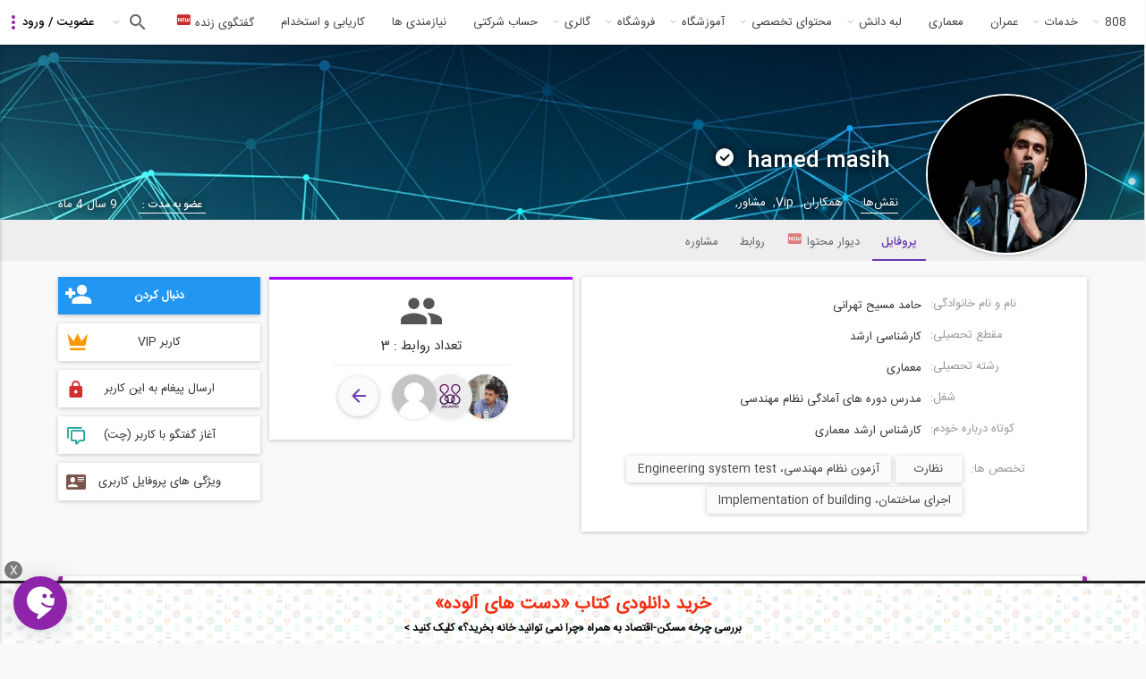

--- FILE ---
content_type: text/css
request_url: https://civil808.com/sites/default/files/css/css_dWXYVMh-xtQDDFsTsvdq8JJJV_diKRuxnF2TSCq1AGA.css
body_size: 15193
content:
#colorbox,#cboxOverlay,#cboxWrapper{position:absolute;top:0;left:0;z-index:9999;overflow:hidden;}#cboxOverlay{position:fixed;width:100%;height:100%;}#cboxMiddleLeft,#cboxBottomLeft{clear:left;}#cboxContent{position:relative;}#cboxLoadedContent{overflow:auto;-webkit-overflow-scrolling:touch;}#cboxTitle{margin:0;}#cboxLoadingOverlay,#cboxLoadingGraphic{position:absolute;top:0;left:0;width:100%;height:100%;}#cboxPrevious,#cboxNext,#cboxClose,#cboxSlideshow{border:0;padding:0;margin:0;overflow:visible;width:auto;background:none;cursor:pointer;}#cboxPrevious:active,#cboxNext:active,#cboxClose:active,#cboxSlideshow:active{outline:0;}.cboxPhoto{float:left;margin:auto;border:0;display:block;max-width:none;}.cboxIframe{width:100%;height:100%;display:block;border:0;}#colorbox,#cboxContent,#cboxLoadedContent{-moz-box-sizing:content-box;-webkit-box-sizing:content-box;box-sizing:content-box;}#cboxOverlay{background:#000;}#colorbox{outline:0;}#cboxWrapper{}#cboxContent{overflow:hidden;}#cboxContent,.cboxPhoto{-webkit-border-radius:5px;-moz-border-radius:5px;border-radius:5px;}#cboxError{padding:50px;border:1px solid #ccc;}#cboxTitle{position:absolute;background:rgba(255,255,255,0.7);bottom:0;left:0;color:#535353;width:100%;padding:4px 6px;-moz-box-sizing:border-box;-webkit-box-sizing:border-box;box-sizing:border-box;-webkit-border-bottom-right-radius:5px;-webkit-border-bottom-left-radius:5px;-moz-border-radius-bottomright:5px;-moz-border-radius-bottomleft:5px;border-bottom-right-radius:5px;border-bottom-left-radius:5px;}#cboxLoadingOverlay{background:#fff;}#cboxLoadingGraphic{background:url(/sites/all/modules/colorbox/styles/plain/images/loading_animation.gif) no-repeat center center;}#cboxClose.cbox-close-plain{position:absolute;font-size:20px;line-height:18px;text-align:center;color:rgba(255,255,255,0.7);background:rgba(0,0,0,0.5);top:4px;right:4px;width:20px;height:20px;-webkit-border-radius:10px;-moz-border-radius:10px;border-radius:10px;}.cbox-close-plain:hover{color:rgba(255,255,255,0.9);background:rgba(0,0,0,0.8);}
.ctools-locked{color:red;border:1px solid red;padding:1em;}.ctools-owns-lock{background:#ffffdd none repeat scroll 0 0;border:1px solid #f0c020;padding:1em;}a.ctools-ajaxing,input.ctools-ajaxing,button.ctools-ajaxing,select.ctools-ajaxing{padding-right:18px !important;background:url(/sites/all/modules/ctools/images/status-active.gif) right center no-repeat;}div.ctools-ajaxing{float:left;width:18px;background:url(/sites/all/modules/ctools/images/status-active.gif) center center no-repeat;}
div.panel-pane div.admin-links{font-size:xx-small;margin-right:1em;}div.panel-pane div.admin-links li a{color:#ccc;}div.panel-pane div.admin-links li{padding-bottom:2px;background:white;z-index:201;}div.panel-pane div.admin-links:hover a,div.panel-pane div.admin-links-hover a{color:#000;}div.panel-pane div.admin-links a:before{content:"[";}div.panel-pane div.admin-links a:after{content:"]";}div.panel-pane div.panel-hide{display:none;}div.panel-pane div.panel-hide-hover,div.panel-pane:hover div.panel-hide{display:block;position:absolute;z-index:200;margin-top:-1.5em;}div.panel-pane div.feed a{float:right;}
.user_relationships_ui_popup_form{margin:5px;padding:5px;border:5px solid black;background:#dddddd;display:none;width:500px;position:absolute;z-index:1000;}#user_relationships_popup_form_saving{font-weight:bold;background:url(/sites/all/modules/user_relationships/user_relationships_ui/images/savingimage.gif) no-repeat 12px 1px;display:none;padding:0 1em 0 36px;float:left;}#user_relationships_popup_form_saving p{margin:0;}#user_relationships_popup_form_saving_notice{font-size:0.9em;font-style:italic;background:#FFC;}
.video_thumbnail{min-width:100px;min-height:100px;}.video-width-text{width:10px;}.video-thumb-selection{}.video-thumb-selection .form-item{}.video-thumbnails{}.video-thumbnails .form-item{float:left;margin-right:10px;max-width:30%;padding-right:10px;}.video-bypass-auto-conversion{}.video-default-thumbnail{}.video-data{}.video_image_teaser{float:left;padding:0.5em;}br.video_image_clear{clear:both;}.video_image_view{}.video-inprogress{border:1px solid red;padding:.5em;}.video-conversion-failed{border:1px solid red;padding:.5em;}.widget-edit{max-width:70%;}.widget-edit .form-item{white-space:normal !important;}.admin_flv_player_wrapper{display:none;}* html object.video-object{display:none;}* html object.video-object{display:inline;}* html object.video-object{display:none;}div.video-preview{float:left;padding:0 10px 10px 0;}div.video-widget-data{float:left;width:85%;}div.video-widget-data input.text-field{width:auto;}div#video-browser-page-wrapper div#video-browser-page div.video-item{float:left;height:128px;padding:5px;text-align:center;border:1px #ccc dotted;}div#video-browser-page-wrapper div#video-browser-page div.video-item:hover{background-color:antiquewhite;}
.panels-flexible-17 .region{padding:0;}.panels-flexible-17 .region-inside{padding-right:0.5em;padding-left:0.5em;}.panels-flexible-17 .region-inside-first{padding-left:0;}.panels-flexible-17 .region-inside-last{padding-right:0;}.panels-flexible-17 .column{padding:0;}.panels-flexible-17 .column-inside{padding-right:0.5em;padding-left:0.5em;}.panels-flexible-17 .column-inside-first{padding-left:0;}.panels-flexible-17 .column-inside-last{padding-right:0;}.panels-flexible-17 .row{padding:0 0 0.5em 0;margin:0;}.panels-flexible-17 .row-last{padding-bottom:0;}.column-17-main{float:left;width:99.0000%;}.panels-flexible-17-inside{padding-right:0px;}.panels-flexible-17{width:auto;}.region-17-profile{float:left;width:99.0000%;}.row-17-8-inside{padding-right:0px;}
.panels-flexible-24 .panels-flexible-region{padding:0;}.panels-flexible-24 .panels-flexible-region-inside{padding-right:0.5em;padding-left:0.5em;}.panels-flexible-24 .panels-flexible-region-inside-first{padding-left:0;}.panels-flexible-24 .panels-flexible-region-inside-last{padding-right:0;}.panels-flexible-24 .panels-flexible-column{padding:0;}.panels-flexible-24 .panels-flexible-column-inside{padding-right:0.5em;padding-left:0.5em;}.panels-flexible-24 .panels-flexible-column-inside-first{padding-left:0;}.panels-flexible-24 .panels-flexible-column-inside-last{padding-right:0;}.panels-flexible-24 .panels-flexible-row{padding:0 0 0.5em 0;margin:0;}.panels-flexible-24 .panels-flexible-row-last{padding-bottom:0;}.panels-flexible-column-24-main{float:left;width:99.0000%;}.panels-flexible-24-inside{padding-right:0px;}.panels-flexible-24{width:auto;}.panels-flexible-region-24-center{float:left;width:99.0000%;}.panels-flexible-row-24-main-row-inside{padding-right:0px;}
.panels-flexible-38 .panels-flexible-region{padding:0;}.panels-flexible-38 .panels-flexible-region-inside{padding-right:0.5em;padding-left:0.5em;}.panels-flexible-38 .panels-flexible-region-inside-first{padding-left:0;}.panels-flexible-38 .panels-flexible-region-inside-last{padding-right:0;}.panels-flexible-38 .panels-flexible-column{padding:0;}.panels-flexible-38 .panels-flexible-column-inside{padding-right:0.5em;padding-left:0.5em;}.panels-flexible-38 .panels-flexible-column-inside-first{padding-left:0;}.panels-flexible-38 .panels-flexible-column-inside-last{padding-right:0;}.panels-flexible-38 .panels-flexible-row{padding:0 0 0.5em 0;margin:0;}.panels-flexible-38 .panels-flexible-row-last{padding-bottom:0;}.panels-flexible-column-38-main{float:left;width:99.0000%;}.panels-flexible-38-inside{padding-right:0px;}.panels-flexible-38{width:auto;}.panels-flexible-region-38-center{float:left;width:99.0000%;}.panels-flexible-row-38-main-row-inside{padding-right:0px;}
.panel-flexible .panel-separator{margin:0 0 1em 0;}
.panels-flexible-16 .panels-flexible-region{padding:0;}.panels-flexible-16 .panels-flexible-region-inside{padding-right:0.5em;padding-left:0.5em;}.panels-flexible-16 .panels-flexible-region-inside-first{padding-left:0;}.panels-flexible-16 .panels-flexible-region-inside-last{padding-right:0;}.panels-flexible-16 .panels-flexible-column{padding:0;}.panels-flexible-16 .panels-flexible-column-inside{padding-right:0.5em;padding-left:0.5em;}.panels-flexible-16 .panels-flexible-column-inside-first{padding-left:0;}.panels-flexible-16 .panels-flexible-column-inside-last{padding-right:0;}.panels-flexible-16 .panels-flexible-row{padding:0 0 0.5em 0;margin:0;}.panels-flexible-16 .panels-flexible-row-last{padding-bottom:0;}.panels-flexible-column-16-main{float:left;width:99.0000%;}.panels-flexible-16-inside{padding-right:0px;}.panels-flexible-16{width:auto;}.panels-flexible-region-16-left2{float:left;width:39.6680%;}.panels-flexible-region-16-left{float:left;width:29.6510%;}.panels-flexible-region-16-center{float:left;width:29.6809%;}.panels-flexible-row-16-main-row-inside{padding-right:0px;}
.no-acrollbar::-webkit-scrollbar{height:0;width:0}.no-paper{background:transparent;padding:0;box-shadow:none}@-webkit-keyframes change{0{color:#ffcdd2}50%{color:#c62828}100%{color:#ffcdd2}}@keyframes change{0{color:#ffcdd2}50%{color:#c62828}100%{color:#ffcdd2}}.page-user.page-invitation .block-system .content{background:#fff;border:0;border-radius:0;padding:15px;box-shadow:0 2px 2px #edeef0;box-shadow:rgba(0,0,0,0.117647) 0 1px 6px,rgba(0,0,0,0.117647) 0 1px 4px;margin:auto;margin-left:0;overflow:auto}.page-user.page-invitation .block-system .content .generate-link{text-align:left}.page-user .company_list a:after,.page-user .invitation a:after,.page-user .wallpost a:after{display:inline-block;content:'\f394';font-size:18px;animation:change 1s infinite;margin-right:5px;font-family:mat !important}.page-user .container .region-content{background:transparent;box-shadow:none}@media(max-width:979px) and (min-width:769px){.page-user .container .region-content{overflow:hidden}}@media(max-width:768px){.page-user .container .region-content{overflow:hidden}}.page-user .container .region-content .advertising_block{position:absolute;top:500px;right:15px;width:calc(100% - 890px);max-height:530px;overflow:auto;background-color:white;padding:10px 15px 0 15px;border:1px solid rgba(230,230,230,0.84);box-shadow:rgba(0,0,0,0.117647) 0 1px 6px,rgba(0,0,0,0.117647) 0 1px 4px}@media all and (max-width:1100px){.page-user .container .region-content .advertising_block{width:calc(100% - 830px);right:10px}}@media(max-width:960px){.page-user .container .region-content .advertising_block{width:150px}}@media(max-width:600px){.page-user .container .region-content .advertising_block{display:none}}@media(max-width:979px) and (min-width:769px){.page-user .container{margin:0 !important}}.page-user section#main:before{content:"";position:absolute;width:100%;height:200px;right:1px;left:1px;box-shadow:rgba(0,0,0,0.117647) 0 1px 6px,rgba(0,0,0,0.117647) 0 1px 4px;z-index:1;margin-top:-15px}@media(max-width:600px){.page-user section#main:before{height:150px}}.page-user section#main .pane-content.empty-msg{background-color:white;padding:25px;text-align:center;border:solid #9c27b0;border-width:0 5px}.page-user section#main .pane-content.empty-msg span{display:block;margin:0 0 10px 0}.page-user section#main .pane-content.empty-msg span.icon{display:inline;margin:18px;position:relative}.page-user section#main .pane-content.empty-msg span.icon:before{content:"\f0c3";font-family:'mat';font-size:20px;color:#949494}.page-user section#main .pane-content.empty-msg span.icon:before{position:absolute;right:-17px;border:2px solid #d8d8d8;border-radius:50%;background-color:#f3f3f3;padding:3px;top:-10px;margin:5px 0}.page-user.page-user-sharepoints #block-system-main table,.page-user.page-user-myresults #block-system-main table,.page-user.page-user-bought-nodes .view-bought-nodes table,.page-user .userpoints-myuserpoints-list,.page-user.page-user-orders .view-uc-orders-user{box-shadow:rgba(0,0,0,0.117647) 0 1px 6px,rgba(0,0,0,0.117647) 0 1px 4px}.page-user.page-user-sharepoints #block-system-main table ~ .item-list,.page-user.page-user-myresults #block-system-main table ~ .item-list,.page-user.page-user-bought-nodes .view-bought-nodes table ~ .item-list,.page-user .userpoints-myuserpoints-list ~ .item-list,.page-user.page-user-orders .view-uc-orders-user ~ .item-list{background:#fcfcfc;box-shadow:rgba(0,0,0,0.117647) 0 1px 6px,rgba(0,0,0,0.117647) 0 1px 4px}.page-user.page-user-myresults #block-system-main table ~ p{background:#fff;border:0;border-radius:0;padding:15px;box-shadow:0 2px 2px #edeef0;box-shadow:rgba(0,0,0,0.117647) 0 1px 6px,rgba(0,0,0,0.117647) 0 1px 4px;border:solid #f44336;border-width:0 3px;text-align:center;margin:20px auto 0;max-width:600px}.page-user.page-user-orders .view-empty{background-color:white;padding:20px;text-align:center;box-shadow:rgba(0,0,0,0.117647) 0 1px 6px,rgba(0,0,0,0.117647) 0 1px 4px;border:solid #9c27b0;border-width:0 3px}.page-user.page-user-orders .view-empty span{display:block;margin:5px;font-size:15px;line-height:30PX}.page-user.page-user-orders .view-empty a{margin:7px}.page-user.page-user-orders #order-pane-ship_to.order-pane .ADRES-CONTEINER{margin-bottom:5px}.page-user.page-user-orders #order-pane-ship_to.order-pane .ADRES-CONTEINER>div:first-child{font-size:14px !important;line-height:24px}.page-user.page-user-orders #order-pane-ship_to.order-pane .ADRES-CONTEINER>div:first-child:before{content:'نام تحویل گیرنده:';font-weight:bold;font-family:irans}.page-user.page-user-orders #order-pane-ship_to.order-pane .ADRES-CONTEINER>.ADRES{padding:0 !important;line-height:24px}.page-user.page-user-orders #order-pane-ship_to.order-pane .ADRES-CONTEINER>.ADRES:before{content:'آدرس:';font-weight:bold;font-family:irans}.page-user.page-user-orders #order-pane-ship_to.order-pane .ADRES-CONTEINER>.POSTI span:first-child{font-weight:bold;font-family:irans;line-height:24px}.page-user.page-user-orders #order-pane-ship_to.order-pane .ADRES-CONTEINER>.POSTI span.DATA{line-height:24px}.page-user.page-user-orders #order-pane-ship_to.order-pane .ADRES-CONTEINER>.PHON span:first-child{display:none;font-weight:bold;font-family:irans;line-height:24px}.page-user.page-user-orders #order-pane-ship_to.order-pane .ADRES-CONTEINER>.PHON span.DATA{display:none;line-height:24px}.page-user.page-user-orders #order-pane-ship_to{background:#fff;padding:15px;padding-top:10px;box-shadow:rgba(0,0,0,0.117647) 0 1px 6px,rgba(0,0,0,0.117647) 0 1px 4px;margin:.5em !important;border:none !important;font-size:14px;border-radius:3px;font-family:fanum;float:none}.page-user.page-user-orders #order-pane-ship_to .order-pane-title{line-height:24px;color:#424242;border-bottom:1px solid #e0e0e0;margin-bottom:10px}.page-user.page-user-orders #order-pane-ship_to .order-pane-title:before{content:"\f5d2";font-family:mat;font-size:18px;color:#673ab7}.page-user.page-user-orders #order-pane-ship_to .order-pane-title:before{position:relative;top:3px;font-weight:normal;line-height:24px;margin-left:10px}.page-user.page-user-orders #order-pane-ship_to br{display:none}.page-user.page-user-orders #order-pane-bill_to{display:none}.page-user.page-user-orders #order-pane-payment{width:calc(50% - 1em);background:#fff;padding:15px;padding-top:10px;box-shadow:rgba(0,0,0,0.117647) 0 1px 6px,rgba(0,0,0,0.117647) 0 1px 4px;margin:.5em !important;border:none !important;font-size:14px;border-radius:3px;font-family:fanum;line-height:24px}.page-user.page-user-orders #order-pane-payment .order-pane-title:before{position:relative;top:3px;font-weight:normal;margin-left:10px}.page-user.page-user-orders #order-pane-payment .order-pane-title{color:#424242;border-bottom:1px solid #e0e0e0;margin-bottom:10px;font-weight:bold;line-height:24px;padding:0;padding-bottom:.5em}.page-user.page-user-orders #order-pane-payment .order-pane-title:before{content:"\f19b";font-family:mat;font-size:18px;color:#673ab7}.page-user.page-user-orders #block-system-main .field.field-name-field-text.field-type-text.field-label-above{width:calc(50% - 1em);background:#fff;padding:15px;padding-top:10px;box-shadow:rgba(0,0,0,0.117647) 0 1px 6px,rgba(0,0,0,0.117647) 0 1px 4px;margin:.5em !important;border:none !important;font-size:14px;float:right;border-radius:3px;font-family:fanum}.page-user.page-user-orders #block-system-main .field.field-name-field-text.field-type-text.field-label-above .field-label{padding-bottom:.5em;line-height:24px;color:#424242;border-bottom:1px solid #e0e0e0;margin-bottom:10px}.page-user.page-user-orders #block-system-main .field.field-name-field-text.field-type-text.field-label-above .field-label:before{content:"\f1ee";font-family:mat;font-size:18px;color:#673ab7}.page-user.page-user-orders #block-system-main .field.field-name-field-text.field-type-text.field-label-above .field-label:before{position:relative;top:3px;margin-left:10px;font-weight:normal}.page-user.page-user-orders .order-pane#order-pane-products{padding:15px;padding-top:10px;background-color:#fff;box-shadow:rgba(0,0,0,0.117647) 0 1px 6px,rgba(0,0,0,0.117647) 0 1px 4px;margin:.5em !important;border:none !important;font-size:14px;float:right;border-radius:3px;font-family:fanum;width:calc(100% - 1em);overflow-x:scroll}.page-user.page-user-orders .order-pane#order-pane-products .order-pane-title{color:#424242;border-bottom:1px solid #e0e0e0;margin-bottom:10px;font-weight:bold;line-height:24px;padding:0;padding-bottom:.5em}.page-user.page-user-orders .order-pane#order-pane-products .order-pane-title:before{content:"\f110";font-family:mat;font-size:18px;color:#673ab7}.page-user.page-user-orders .order-pane#order-pane-products .order-pane-title:before{position:relative;top:3px;font-weight:normal;margin-left:10px}.page-user.page-user-orders .order-pane#order-pane-products table tr{line-height:32px}.page-user.page-user-orders .order-pane#order-pane-products table tr td{padding:4px 8px}.page-user.page-user-orders .order-pane#order-pane-products table tr td.product{min-width:200px}.page-user.page-user-orders .order-pane#order-pane-products table tr th{background-color:#fff;height:40px;line-height:40px}.page-user.page-user-orders .order-pane#order-pane-products table tr:nth-child(even){background-color:#f5f5f5}.page-user.page-user-orders #order-pane-line_items{padding:15px;padding-top:10px;background-color:#fff;box-shadow:rgba(0,0,0,0.117647) 0 1px 6px,rgba(0,0,0,0.117647) 0 1px 4px;margin:.5em !important;border:none !important;font-size:14px;float:right;border-radius:3px;font-family:fanum;width:calc(100% - 1em);overflow-x:scroll;overflow-x:overlay}.page-user.page-user-orders #order-pane-line_items table tr:nth-child(even){background-color:#f5f5f5}.page-user.page-user-orders #order-pane-line_items table tr{line-height:32px}.page-user.page-user-orders #order-pane-line_items table tr td{padding:4px 8px}.page-user.page-user-orders #order-pane-print_button{padding:0;border:0;background:0;text-align:left}.page-user.page-user-orders #order-pane-print_button a{font-size:0 !important;background:#fbfbfb;border:0;height:36px;border-radius:2px;line-height:36px;text-align:center;color:#444 !important;padding:0 16px;text-shadow:none;display:inline-block;font-size:14px;min-width:88px;transition:all .2s;text-decoration:none;box-shadow:rgba(0,0,0,0.117647) 0 1px 6px,rgba(0,0,0,0.117647) 0 1px 4px;outline:0}.page-user.page-user-orders #order-pane-print_button a:hover{background-color:#eee}.page-user.page-user-orders #order-pane-print_button a:focus{background:#f5f5f5;box-shadow:rgba(0,0,0,0.156863) 0 3px 10px,rgba(0,0,0,0.227451) 0 3px 10px}.page-user.page-user-orders #order-pane-print_button a:before{content:"\f42a";font-family:mat;font-size:18px;color:#2196f3}.page-user.page-user-orders #order-pane-print_button a:after{position:relative;bottom:3px;content:'چاپ';font-size:14px;font-weight:500;color:#2196f3;line-height:36px}.page-user.page-user-orders #order-pane-print_button a:before{font-weight:normal;margin-left:5px;line-height:36px}.page-user.page-user-orders .order-pane#order-pane-order_comments{padding:15px;padding-top:10px;background-color:#fff;box-shadow:rgba(0,0,0,0.117647) 0 1px 6px,rgba(0,0,0,0.117647) 0 1px 4px;margin:.5em !important;border:none !important;font-size:14px;float:right;border-radius:3px;font-family:fanum;width:calc(100% - 1em);overflow-x:scroll;overflow-x:overlay}.page-user.page-user-orders .order-pane#order-pane-order_comments .order-pane-title{color:#424242;border-bottom:1px solid #e0e0e0;margin-bottom:10px;font-weight:bold;line-height:24px;padding:0;padding-bottom:.5em}.page-user.page-user-orders .order-pane#order-pane-order_comments .order-pane-title:before{content:"\f42a";font-family:mat;font-size:18px;color:#673ab7}.page-user.page-user-orders .order-pane#order-pane-order_comments .order-pane-title:before{position:relative;top:3px;font-weight:normal;margin-left:10px}.page-user.page-user-orders .order-pane#order-pane-order_comments table tr{line-height:32px}.page-user.page-user-orders .order-pane#order-pane-order_comments table tr td{padding:4px 8px}.page-user.page-user-orders .order-pane#order-pane-order_comments table tr td.message{min-width:200px}.page-user.page-user-orders .order-pane#order-pane-order_comments table tr th{background-color:#fff;height:40px;line-height:40px}.page-user.page-user-orders .order-pane#order-pane-order_comments table tr:nth-child(even){background-color:#f5f5f5}@media(max-width:600px){.page-user.page-user-orders #block-system-main .field.field-name-field-text.field-type-text.field-label-above{width:calc(100% - 1em)}.page-user.page-user-orders #order-pane-payment{width:calc(100% - 1em)}.page-user.page-user-orders .order-pane#order-pane-products table *{font-size:12px !important}.page-user.page-user-orders .order-pane#order-pane-products table{font-size:12px !important}}.page-user.page-user-points .empty-userpoint{background-color:white;padding:20px;text-align:center;border:solid #9c27b0;border-width:0 3px;box-shadow:rgba(0,0,0,0.117647) 0 1px 6px,rgba(0,0,0,0.117647) 0 1px 4px}.page-user.page-user-points .empty-userpoint span{display:block;margin:10px;font-size:17px}.page-user.page-user-points .empty-userpoint a{margin:5px}.page-user.page-advisor .panel-flexible-inside.panels-flexible-29-inside .field-name-field-jozveh{position:absolute;top:20px;left:120px}.page-user.page-advisor .panel-flexible-inside.panels-flexible-29-inside .field-name-field-jozveh p{margin:0}.page-user.page-edit .block-system .address-book{min-height:200px}.page-reward section#main:before,.page-charge section#main:before,.page-login section#main:before,.page-register section#main:before,.page-user-password section#main:before,.page-user.role-anonymous-user:not(.page-user-) section#main:before{display:none}.page-user:not(.page-reward):not(.page-charge):not(.page-login):not(.page-register):not(.page-user-password):not(.role-anonymous-user) h1#page-title,.role-anonymous-user.page-user-linkedin h1#page-title,.role-anonymous-user.page-user-relationships h1#page-title,.role-anonymous-user.profile h1#page-title{position:absolute;top:90px;right:230px;color:#fff;font-weight:500 !important;font-size:24px !important;text-shadow:0 0 10px #000;z-index:5;direction:ltr}@media(max-width:600px){.page-user:not(.page-reward):not(.page-charge):not(.page-login):not(.page-register):not(.page-user-password):not(.role-anonymous-user) h1#page-title,.role-anonymous-user.page-user-linkedin h1#page-title,.role-anonymous-user.page-user-relationships h1#page-title,.role-anonymous-user.profile h1#page-title{top:40px;right:150px}}@media all and (max-width:400px){.page-user:not(.page-reward):not(.page-charge):not(.page-login):not(.page-register):not(.page-user-password):not(.role-anonymous-user) h1#page-title,.role-anonymous-user.page-user-linkedin h1#page-title,.role-anonymous-user.page-user-relationships h1#page-title,.role-anonymous-user.profile h1#page-title{top:70px}}.page-register h1#page-title,.page-login h1#page-title{font-size:0}.page-register h1#page-title:before,.page-login h1#page-title:before{content:"\f014";font-family:mat;font-size:80px;color:#555}.page-register h1#page-title:before,.page-login h1#page-title:before{display:block;margin:0 auto 20px !important;font-weight:normal !important;line-height:initial;text-align:center}.page-login h1#page-title:before{content:"\f09c" !important}#content>.tabs{display:none}.user-roles{word-spacing:4px;color:#fff;margin:140px 210px 10px 0;display:inline-flex;text-shadow:0 0 10px #000;z-index:2;white-space:nowrap;overflow:hidden}.user-roles span{border-bottom:1px solid #fff;margin-left:20px}@media(max-width:600px){.user-roles{margin:80px 130px 10px 0;max-width:calc(100vw - 150px)}}@media all and (max-width:400px){.user-roles{visibility:hidden}}.member-for{margin:0 210px 0 0;color:#fff;position:absolute;bottom:10px;left:0;text-shadow:0 0 10px #000;z-index:2}.member-for .label{border-bottom:1px solid #fff;margin-left:20px;background:transparent;border-radius:0}@media(max-width:768px){.member-for{display:none}}.user-pic{position:absolute;top:30px;right:0;z-index:2}.user-pic .user-picture{margin:0}.user-pic>h2{display:none !important}.user-pic img,.profile .user-picture img{width:180px;border-radius:50%;border:2px solid #fff;box-shadow:rgba(0,0,0,0.117647) 0 1px 6px,rgba(0,0,0,0.117647) 0 1px 4px;overflow:hidden}@media(max-width:600px){.user-pic img,.profile .user-picture img{width:110px}}.profile{margin:0}.profile .field{display:flex;flex-direction:row}.profile .field .field-label{font-weight:normal !important;max-width:160px;width:35%;text-align:left;margin-left:10px;line-height:30px;color:#999;white-space:nowrap;overflow:hidden}.profile .field .field-items{line-height:35px}.profile .field.field-type-list-boolean{display:none !important}.profile .field.field-name-field-about-me .field-items{width:65%}.profile .field.field-name-field-link a.btn{position:absolute;width:100%;height:42px;right:0;bottom:-42px;border-radius:0 0 2px 2px;border-top:1px solid #2196f3;line-height:40px;background:#f0f0f0;font-weight:500}.profile .field.field-name-field-link a.btn:after{content:"\f04d";font-family:mat;font-size:20px;color:#2196f3}.profile .field.field-name-field-link a.btn:after{position:absolute;left:15px}.profile dl{margin:0}.profile .field-name-field-about-me{margin-bottom:10px}.profile .field-name-user-experts a{margin:0 0 5px 5px;float:right}.profile .field-name-user-experts a.unconfirmed{color:#888 !important;vertical-align:middle;font-size:small;position:relative;background:#eee;padding-right:25px}.profile .field-name-user-experts a.unconfirmed:before{content:"\f150";font-family:mat;font-size:15px}.profile .field-name-user-experts a.unconfirmed:before{position:absolute;right:5px}.profile .field-name-user-experts a.add-expert:before{content:"\f419";font-family:mat;color:#4caf50}.profile .field-name-user-experts+.field-name-field-skills .field-label{visibility:hidden}.page-user.profile:not(.user-being-viewed-role-Vip) .right .field-name-field-link{display:none}#block-panels-mini-user-header{z-index:2;position:relative;margin-bottom:60px}.page-reward #block-panels-mini-user-header,.page-charge #block-panels-mini-user-header,.page-login #block-panels-mini-user-header,.page-register #block-panels-mini-user-header{display:none}.panel-separator{display:none}.pane-page-tabs{position:absolute;right:calc(50% - 50vw);bottom:-42px;background:#eee;z-index:0;width:100vw;padding:0 calc(50vw - 50% - -180px) 0 calc(50vw - 50%)}.pane-page-tabs ul{margin:0;padding:0;overflow:auto}.not-same-user .page-user .pane-page-tabs ul li.messages{display:none}.page-user .pane-page-tabs ul li.request-relationship{display:none}.page-user .pane-page-tabs ul li.user.vip a:after{content:"\f12f";font-family:mat;font-size:6px;color:#f44336}.page-user .pane-page-tabs ul li.user.vip a:after{position:absolute;margin-right:5px;top:-5px}.page-user .pane-page-tabs ul li a{background:transparent;border:0;display:block;padding:0 10px;margin:0;line-height:42px;color:#666 !important;transition:all .3s ease}.page-user .pane-page-tabs ul li a.active{color:#673ab7 !important;font-weight:500;border-bottom:2px solid;line-height:38px;padding-top:2px}@media(max-width:600px){.pane-page-tabs{padding:0 calc(50vw - 50% - -110px) 0 calc(50vw - 50% - 5px)}}.profile{margin:0}.user-points{background:#a06eff;box-shadow:rgba(0,0,0,0.117647) 0 1px 6px,rgba(0,0,0,0.117647) 0 1px 4px;color:#fff;position:relative;margin-bottom:15px;min-height:100px}.user-points .pane-content{display:flex;flex-direction:column;align-items:center;position:absolute;width:calc(100% - 100px);height:100%;left:0}.user-points h3{position:absolute;width:100px;height:100%;right:-100px;padding:10px;background:rgba(0,0,0,0.1);display:flex;align-items:center;justify-content:center;margin:0;text-align:center;border:0;line-height:inherit}.user-points .item-list{height:100%;display:flex;align-items:center;margin:0}.user-points ul.userpoints-points{position:relative;margin:20px 0 !important}.user-points ul.userpoints-points li{font-size:18px;margin:0;text-align:center}.user-points .userpoints-links{height:100%;display:flex;align-items:center;margin:0}.user-points .userpoints-links.num4,.user-points .userpoints-links.num3{position:absolute;height:30px;top:65px;flex-direction:column;z-index:1;border-radius:2px;overflow:hidden}.user-points .userpoints-links.num4:before,.user-points .userpoints-links.num3:before{content:"\f1d8";font-family:mat;font-size:24px;color:#fff}.user-points .userpoints-links.num4:before,.user-points .userpoints-links.num3:before{width:30px;background:rgba(0,0,0,0.15);display:block;line-height:30px;text-align:center;border-radius:50%}.user-points .userpoints-links.num4 li,.user-points .userpoints-links.num3 li{width:100%;border-bottom:1px solid #eee;background:#fff}.user-points .userpoints-links.num4 li a,.user-points .userpoints-links.num3 li a{color:#555 !important;background-color:transparent;display:block;padding:8px}.user-points .userpoints-links.num4:hover,.user-points .userpoints-links.num3:hover{box-shadow:rgba(0,0,0,0.117647) 0 1px 6px,rgba(0,0,0,0.117647) 0 1px 4px;height:initial}.user-points .userpoints-links.num4:hover:before,.user-points .userpoints-links.num3:hover:before{height:0;padding:0}.user-points .userpoints-links li{display:inline-block;margin:0 10px}.user-points .userpoints-links a{color:#fff !important;background-color:rgba(0,0,0,0.1);display:inline-block;padding:7px 11px;text-align:center;user-select:none;background-image:none;border-color:#2e6da4;border-radius:2px;transition:all .2s}.user-points .userpoints-links a:hover{background-color:rgba(0,0,0,0.15) !important}.user-bank{background:#a06eff;box-shadow:rgba(0,0,0,0.117647) 0 1px 6px,rgba(0,0,0,0.117647) 0 1px 4px;color:#fff;position:relative;margin-bottom:15px;min-height:100px;background:#e91e63}.user-bank .pane-content{display:flex;flex-direction:column;align-items:center;position:absolute;width:calc(100% - 100px);height:100%;left:0}.user-bank h3{position:absolute;width:100px;height:100%;right:-100px;padding:10px;background:rgba(0,0,0,0.1);display:flex;align-items:center;justify-content:center;margin:0;text-align:center;border:0;line-height:inherit}.user-bank .item-list{height:100%;display:flex;align-items:center;margin:0}.user-bank ul.userpoints-points{position:relative;margin:20px 0 !important}.user-bank ul.userpoints-points li{font-size:18px;margin:0;text-align:center}.user-bank .userpoints-links{height:100%;display:flex;align-items:center;margin:0}.user-bank .userpoints-links.num4,.user-bank .userpoints-links.num3{position:absolute;height:30px;top:65px;flex-direction:column;z-index:1;border-radius:2px;overflow:hidden}.user-bank .userpoints-links.num4:before,.user-bank .userpoints-links.num3:before{content:"\f1d8";font-family:mat;font-size:24px;color:#fff}.user-bank .userpoints-links.num4:before,.user-bank .userpoints-links.num3:before{width:30px;background:rgba(0,0,0,0.15);display:block;line-height:30px;text-align:center;border-radius:50%}.user-bank .userpoints-links.num4 li,.user-bank .userpoints-links.num3 li{width:100%;border-bottom:1px solid #eee;background:#fff}.user-bank .userpoints-links.num4 li a,.user-bank .userpoints-links.num3 li a{color:#555 !important;background-color:transparent;display:block;padding:8px}.user-bank .userpoints-links.num4:hover,.user-bank .userpoints-links.num3:hover{box-shadow:rgba(0,0,0,0.117647) 0 1px 6px,rgba(0,0,0,0.117647) 0 1px 4px;height:initial}.user-bank .userpoints-links.num4:hover:before,.user-bank .userpoints-links.num3:hover:before{height:0;padding:0}.user-bank .userpoints-links li{display:inline-block;margin:0 10px}.user-bank .userpoints-links a{color:#fff !important;background-color:rgba(0,0,0,0.1);display:inline-block;padding:7px 11px;text-align:center;user-select:none;background-image:none;border-color:#2e6da4;border-radius:2px;transition:all .2s}.user-bank .userpoints-links a:hover{background-color:rgba(0,0,0,0.15) !important}.user-bank dl{height:100%;display:flex;align-items:center;margin:0}.user-bank ~ .user-bank{display:none}.user-bank .field{text-align:center;flex-direction:column;align-items:center}.user-bank .field:nth-child(2){display:none}.user-bank .field .field-label{width:inherit !important;color:#fff !important;margin:0 !important}.pane-quicktabs{margin-top:50px}.pane-quicktabs .pane-title:before{vertical-align:middle;margin:10px}.pane-quicktabs .pane-content{box-shadow:rgba(0,0,0,0.117647) 0 1px 6px,rgba(0,0,0,0.117647) 0 1px 4px}.pane-quicktabs .view{overflow:auto}.pane-quicktabs th{white-space:nowrap}.pane-quicktabs .pane-title:before{content:"\f222";font-family:mat;font-size:30px;color:#a0f}.pane-quicktabs .ui-tabs-nav{display:flex;margin-bottom:20px;position:relative;padding:0;overflow:auto}.pane-quicktabs .ui-tabs-nav::-webkit-scrollbar{height:0;width:0}.no-sale{background:#fff;border:0;border-radius:0;padding:15px;box-shadow:0 2px 2px #edeef0;text-align:center;border:solid #f44336;border-width:0 5px}.user-sale-report{margin-top:50px}.user-sale-report .pane-title:before{vertical-align:middle;margin:10px}.user-sale-report .pane-content{box-shadow:rgba(0,0,0,0.117647) 0 1px 6px,rgba(0,0,0,0.117647) 0 1px 4px}.user-sale-report .view{overflow:auto}.user-sale-report th{white-space:nowrap}.user-sale-report .pane-title:before{content:"\f1b3";font-family:mat;font-size:35px;color:#f44336}.user-sale-report thead tr th{border-bottom:0 !important;background:#fff}.user-sale-report .quicktabs-ui-wrapper .ui-tabs-nav{margin-bottom:0 !important}.pane-bought-nodes{margin-top:50px}.pane-bought-nodes .pane-title:before{vertical-align:middle;margin:10px}.pane-bought-nodes .pane-content{box-shadow:rgba(0,0,0,0.117647) 0 1px 6px,rgba(0,0,0,0.117647) 0 1px 4px}.pane-bought-nodes .view{overflow:auto}.pane-bought-nodes th{white-space:nowrap}.pane-bought-nodes .pane-title:before{content:"\f135";font-family:mat;font-size:30px;color:#3f51b5}.pane-uc-orders-user{margin-top:50px}.pane-uc-orders-user .pane-title:before{vertical-align:middle;margin:10px}.pane-uc-orders-user .pane-content{box-shadow:rgba(0,0,0,0.117647) 0 1px 6px,rgba(0,0,0,0.117647) 0 1px 4px}.pane-uc-orders-user .view{overflow:auto}.pane-uc-orders-user th{white-space:nowrap}.pane-uc-orders-user .pane-title:before{content:"\f49a";font-family:mat;font-size:25px;color:#8bc34a}.pane-uc-orders-user .pane-content .no-sale{border-color:#8bc34a}.view-uc-orders-user .views-field-order-status{position:relative;padding-right:30px}.view-uc-orders-user .views-field-order-id{text-align:center}.view-uc-orders-user thead tr th{border-bottom:1px solid rgba(139,195,74,0.3) !important;background:#fcfcfc}.view-uc-orders-user .views-field-actions{display:flex}.view-uc-orders-user .views-field-actions a.uc-order-action{padding:0 5px}.view-uc-orders-user .views-field-actions a.uc-order-action:before{content:"\f349";font-family:mat;font-size:20px;color:#616161}.view-uc-orders-user .views-field-actions a.uc-order-action img,.view-uc-orders-user .views-field-actions a.uc-order-action.Package{display:none}.view-uc-orders-user .views-field-actions a.uc-order-action.Print:before{content:"\f42a"}.view-uc-orders-user .views-field-actions a.uc-order-action.Edit:before{content:"\f3eb"}.view-uc-orders-user .views-field-actions a.uc-order-action.Delete:before{content:"\f5e8	"}.view-uc-orders-user tbody tr{background:#fafafa;white-space:nowrap}.view-uc-orders-user tbody tr.payed,.view-uc-orders-user tbody tr.sent{background:#fff}.view-uc-orders-user tbody tr.payed .views-field-order-status:before,.view-uc-orders-user tbody tr.sent .views-field-order-status:before{content:"\f132";font-family:mat;font-size:24px;color:#6d0}.view-uc-orders-user tbody tr.payed .views-field-order-status:before,.view-uc-orders-user tbody tr.sent .views-field-order-status:before{position:absolute;right:-5px}.view-uc-orders-user tbody tr.payed .views-field-order-status:before{color:#03a9f4}.view-uc-orders-user tbody tr.in-progress .views-field-order-status:before{content:"\f150";font-family:mat;font-size:24px}.view-uc-orders-user tbody tr.in-progress .views-field-order-status:before{position:absolute;right:-5px}.view-bought-nodes .views-exposed-widgets{background:#fff;border:0;border-radius:0;padding:15px;box-shadow:0 2px 2px #edeef0;box-shadow:rgba(0,0,0,0.117647) 0 1px 6px,rgba(0,0,0,0.117647) 0 1px 4px;border-bottom:1px solid #2196f3}.view-bought-nodes .views-exposed-widgets>div{display:flex;margin-left:30px;justify-content:center;align-items:center;padding:0}.view-bought-nodes .views-exposed-widgets>div label,.view-bought-nodes .views-exposed-widgets>div input{margin:0 0 0 10px}.view-bought-nodes thead tr th{border-bottom:1px solid rgba(63,81,181,0.3) !important;background:#fcfcfc}.view-bought-nodes td.views-field-php{min-width:200px}.view-bought-nodes .views-field-php-2{min-width:140px;font-family:fanum}.panels-flexible-17 .column{width:50%}.panels-flexible-17 .column.right .region{background:#fff;border:0;border-radius:0;padding:15px;box-shadow:0 2px 2px #edeef0;box-shadow:rgba(0,0,0,0.117647) 0 1px 6px,rgba(0,0,0,0.117647) 0 1px 4px;position:relative}@media(max-width:960px){.panels-flexible-17 .column-17-3{width:60%}}@media(max-width:600px){.panels-flexible-17 .column-17-3{width:100%}.panels-flexible-17 .column-17-3 .inside{padding:0;margin-bottom:15px}}@media(max-width:960px){.panels-flexible-17 .column-17-4{width:40%}}@media(max-width:600px){.panels-flexible-17 .column-17-4{width:100%}.panels-flexible-17 .column-17-4 .inside{padding:0}}.panels-flexible-17 .region{float:none;width:100%}@media(max-width:600px){.row-17-2-inside{display:flex;flex-direction:column-reverse}}.user-left-links .row-inside,.user-left-links .column-inside{display:flex;flex-direction:row-reverse;align-items:flex-start;justify-content:space-between}@media(max-width:960px){.user-left-links .row-inside,.user-left-links .column-inside{flex-direction:column-reverse}}.user-left-links .row-inside .region-first,.user-left-links .column-inside .region-first{width:calc(40% - 15px);margin-right:15px}@media(max-width:960px){.user-left-links .row-inside .region-first,.user-left-links .column-inside .region-first{width:100%;margin:0}}.user-left-links .row-inside .region-first .pane-content a,.user-left-links .column-inside .region-first .pane-content a{background:#fff;border:0;border-radius:0;padding:15px;box-shadow:0 2px 2px #edeef0;box-shadow:rgba(0,0,0,0.117647) 0 1px 6px,rgba(0,0,0,0.117647) 0 1px 4px;margin-bottom:10px;text-align:center;padding:10px;display:block;position:relative;color:#333 !important}.user-left-links .row-inside .region-first .pane-content .linkedin a,.user-left-links .column-inside .region-first .pane-content .linkedin a{color:#fff !important;background:#0077b5;position:relative}.user-left-links .row-inside .region-first .pane-content .linkedin a:before,.user-left-links .column-inside .region-first .pane-content .linkedin a:before{content:"\f33c";font-family:mat;font-size:25px}.user-left-links .row-inside .region-first .pane-content .linkedin a:before,.user-left-links .column-inside .region-first .pane-content .linkedin a:before{position:absolute;top:6px;left:9px}.user-left-links .row-inside .region-first .pane-content .vip a:before,.user-left-links .column-inside .region-first .pane-content .vip a:before{content:"\f1a5";font-family:mat;font-size:30px;color:#ff9800}.user-left-links .row-inside .region-first .pane-content .vip a:before,.user-left-links .column-inside .region-first .pane-content .vip a:before{position:absolute;top:4px;left:7px}.user-left-links .row-inside .region-first .pane-content .send-message a:before,.user-left-links .column-inside .region-first .pane-content .send-message a:before{content:"\f36a";font-family:mat;font-size:22px;color:#d32f2f}.user-left-links .row-inside .region-first .pane-content .send-message a:before,.user-left-links .column-inside .region-first .pane-content .send-message a:before{position:absolute;top:10px;left:9px}.user-left-links .row-inside .region-first .pane-content .connections a:before,.user-left-links .column-inside .region-first .pane-content .connections a:before{content:"\f00e";font-family:mat;font-size:24px;color:#4caf50}.user-left-links .row-inside .region-first .pane-content .connections a:before,.user-left-links .column-inside .region-first .pane-content .connections a:before{position:absolute;top:8px;left:9px}.user-left-links .row-inside .region-first .pane-content .joyride_start_link a:before,.user-left-links .column-inside .region-first .pane-content .joyride_start_link a:before{content:"\f186";font-family:mat;font-size:22px;color:#2196f3}.user-left-links .row-inside .region-first .pane-content .joyride_start_link a:before,.user-left-links .column-inside .region-first .pane-content .joyride_start_link a:before{position:absolute;top:10px;left:9px}.user-left-links .row-inside .region-first .pane-content .ad_video a:before,.user-left-links .column-inside .region-first .pane-content .ad_video a:before{content:"\f5d2";font-family:mat;font-size:22px;color:#795548}.user-left-links .row-inside .region-first .pane-content .ad_video a:before,.user-left-links .column-inside .region-first .pane-content .ad_video a:before{position:absolute;top:10px;left:9px}.user-left-links .row-inside .region-first .pane-content .laghv a:before,.user-left-links .column-inside .region-first .pane-content .laghv a:before{content:"\f150";font-family:mat;font-size:22px;color:#4caf50}.user-left-links .row-inside .region-first .pane-content .laghv a:before,.user-left-links .column-inside .region-first .pane-content .laghv a:before{position:absolute;top:9px;left:9px}.user-left-links .row-inside .region-first .pane-content .accept a:before,.user-left-links .column-inside .region-first .pane-content .accept a:before{content:"\f134";font-family:mat;font-size:22px;color:#4caf50}.user-left-links .row-inside .region-first .pane-content .accept a:before,.user-left-links .column-inside .region-first .pane-content .accept a:before{position:absolute;top:10px;left:9px}.user-left-links .row-inside .region-first .pane-content .add a:before,.user-left-links .column-inside .region-first .pane-content .add a:before{content:"\f339";font-family:mat;font-size:22px;color:#4caf50}.user-left-links .row-inside .region-first .pane-content .add a:before,.user-left-links .column-inside .region-first .pane-content .add a:before{position:absolute;top:10px;left:9px}.user-left-links .row-inside .region-first .pane-content .azl a:before,.user-left-links .column-inside .region-first .pane-content .azl a:before{content:"\f008";font-family:mat;font-size:22px;color:#4caf50}.user-left-links .row-inside .region-first .pane-content .azl a:before,.user-left-links .column-inside .region-first .pane-content .azl a:before{position:absolute;top:10px;left:9px}.user-left-links .row-inside .region-first .pane-content .conference a,.user-left-links .column-inside .region-first .pane-content .conference a{padding-left:25px}.user-left-links .row-inside .region-first .pane-content .conference a:before,.user-left-links .column-inside .region-first .pane-content .conference a:before{content:"\f518";font-family:mat;font-size:26px;color:#bd471d}.user-left-links .row-inside .region-first .pane-content .conference a:before,.user-left-links .column-inside .region-first .pane-content .conference a:before{position:absolute;top:20px;left:6px}.user-left-links .row-inside .middle-region,.user-left-links .column-inside .middle-region{width:60%}@media(max-width:960px){.user-left-links .row-inside .middle-region,.user-left-links .column-inside .middle-region{width:100%;margin:0}}#edit-account .form-type-textfield,#edit-account .form-type-password{padding:0 15px}#edit-account input{direction:ltr}@media(max-width:480px){#edit-account .form-type-password-confirm{margin:0 -16px -16px}#edit-account .form-type-password-confirm .password-suggestions{padding:5px !important;max-width:100%}#edit-account .password-parent,#edit-account .confirm-parent{display:flex;flex-direction:column}#edit-account .password-parent input,#edit-account .confirm-parent input{margin:0 0 0 auto !important}#edit-account .password-strength{top:26px}#edit-account .password-strength .password-strength-text{top:10px;right:5px !important;left:inherit !important;width:70px;text-align:center}#edit-account div.password-confirm{font-size:0 !important;top:33px;right:inherit;left:220px}#edit-account div.password-confirm span{font-size:13px}}.page-user-affiliate .tabs,.page-user-edit .tabs{display:block !important}.page-user-affiliate .tabs .primary,.page-user-edit .tabs .primary,.page-user-affiliate .tabs h2,.page-user-edit .tabs h2{display:none !important}.page-user-affiliate .tabs.secondary,.page-user-edit .tabs.secondary{position:absolute;width:calc(100% - 890px);top:245px;right:15px;display:flex !important;flex-direction:column;border:0;box-shadow:rgba(0,0,0,0.117647) 0 1px 6px,rgba(0,0,0,0.117647) 0 1px 4px}.page-user-affiliate .tabs.secondary li,.page-user-edit .tabs.secondary li{border:0;padding:0;background:#fff}.page-user-affiliate .tabs.secondary li a,.page-user-edit .tabs.secondary li a{width:100%;color:#555 !important;border-radius:0;margin:0;border:0;padding:10px 15px;border-bottom:1px solid #eee;white-space:nowrap;background:transparent}.page-user-affiliate .tabs.secondary li a.active,.page-user-edit .tabs.secondary li a.active{border-right:3px solid #f44336}@media all and (max-width:1100px){.page-user-affiliate .tabs.secondary,.page-user-edit .tabs.secondary{width:calc(100% - 830px);right:10px}}@media(max-width:960px){.page-user-affiliate .tabs.secondary,.page-user-edit .tabs.secondary{width:150px}}@media(max-width:600px){.page-user-affiliate .tabs.secondary,.page-user-edit .tabs.secondary{width:calc(100% - 20px);right:10px;top:185px;flex-direction:row;justify-content:space-around}.page-user-affiliate .tabs.secondary li,.page-user-edit .tabs.secondary li{width:100%;text-align:center}.page-user-affiliate .tabs.secondary li a.active,.page-user-edit .tabs.secondary li a.active{border:0;border-bottom:3px solid #f44336;padding:10px 0}}@media all and (max-width:400px){.page-user-affiliate .tabs.secondary,.page-user-edit .tabs.secondary{padding:10px 5px}}#linkedin-user-settings-form,#linkedin-user-enable-form{background:#fff;border:0;border-radius:0;padding:15px;box-shadow:0 2px 2px #edeef0;box-shadow:rgba(0,0,0,0.117647) 0 1px 6px,rgba(0,0,0,0.117647) 0 1px 4px;margin:auto;margin-left:0;max-width:850px;overflow:auto}@media all and (max-width:1100px){#linkedin-user-settings-form,#linkedin-user-enable-form{max-width:800px}}@media(max-width:960px){#linkedin-user-settings-form,#linkedin-user-enable-form{max-width:calc(100% - 160px)}}@media(max-width:600px){#linkedin-user-settings-form,#linkedin-user-enable-form{max-width:inherit;margin-top:120px}}#linkedin-user-settings-form .form-item-linkedin-profile-user-page-enabled,#linkedin-user-enable-form .form-item-linkedin-profile-user-page-enabled{display:none}#linkedin-user-settings-form input#edit-reset,#linkedin-user-enable-form input#edit-reset{float:right}.page-affiliate #block-system-main{min-height:200px}.page-affiliate #block-system-main>.content>table,.page-affiliate #block-system-main>.content>div{margin:auto;margin-left:0;max-width:850px;overflow:auto;background:#fff;border:0;border-radius:0;padding:15px;box-shadow:0 2px 2px #edeef0;box-shadow:rgba(0,0,0,0.117647) 0 1px 6px,rgba(0,0,0,0.117647) 0 1px 4px}@media all and (max-width:1100px){.page-affiliate #block-system-main>.content>table,.page-affiliate #block-system-main>.content>div{max-width:800px}}@media(max-width:960px){.page-affiliate #block-system-main>.content>table,.page-affiliate #block-system-main>.content>div{max-width:calc(100% - 160px)}}@media(max-width:600px){.page-affiliate #block-system-main>.content>table,.page-affiliate #block-system-main>.content>div{max-width:inherit;margin-top:120px}}.page-affiliate.page-links #block-system-main>.content{margin:auto;margin-left:0;max-width:850px;overflow:auto;background:#fff;border:0;border-radius:0;padding:15px;box-shadow:0 2px 2px #edeef0;box-shadow:rgba(0,0,0,0.117647) 0 1px 6px,rgba(0,0,0,0.117647) 0 1px 4px}@media all and (max-width:1100px){.page-affiliate.page-links #block-system-main>.content{max-width:800px}}@media(max-width:960px){.page-affiliate.page-links #block-system-main>.content{max-width:calc(100% - 160px)}}@media(max-width:600px){.page-affiliate.page-links #block-system-main>.content{max-width:inherit;margin-top:120px}}.page-affiliate #affiliate-reports h3,.page-affiliate #affiliate-links-header h3{border-bottom:1px solid #673ab7;display:inline-block;margin:0 0 10px 0;padding-left:20px}.page-affiliate #affiliate-reports a,.page-affiliate #affiliate-links-header a{background:#fbfbfb;border:0;height:36px;border-radius:2px;line-height:36px;text-align:center;color:#444 !important;padding:0 16px;text-shadow:none;display:inline-block;font-size:14px;min-width:88px;transition:all .2s;text-decoration:none;box-shadow:rgba(0,0,0,0.117647) 0 1px 6px,rgba(0,0,0,0.117647) 0 1px 4px;outline:0;color:#fff !important;background-color:#2196f3;line-height:30px;height:30px;min-width:75px;font-size:13px;padding:0 13px;float:left}.page-affiliate #affiliate-reports a:hover,.page-affiliate #affiliate-links-header a:hover{background-color:#eee}.page-affiliate #affiliate-reports a:focus,.page-affiliate #affiliate-links-header a:focus{background:#f5f5f5;box-shadow:rgba(0,0,0,0.156863) 0 3px 10px,rgba(0,0,0,0.227451) 0 3px 10px}.page-affiliate #affiliate-reports a:hover,.page-affiliate #affiliate-links-header a:hover{background-color:#1597ff}.page-affiliate #affiliate-reports a:focus,.page-affiliate #affiliate-links-header a:focus{background:#2196f3}.page-affiliate #affiliate-reports span:first-child,.page-affiliate #affiliate-links-header span:first-child{width:130px;display:inline-block}.page-affiliate #affiliate-reports{display:flex}.page-affiliate #affiliate-reports>div{width:50%;margin-left:10px}#company-profile-form{margin:auto;margin-left:0;overflow:auto;background:#fff;border:0;border-radius:0;padding:15px;box-shadow:0 2px 2px #edeef0;box-shadow:rgba(0,0,0,0.117647) 0 1px 6px,rgba(0,0,0,0.117647) 0 1px 4px}#company-profile-form .bootstrap-filestyle{display:flex;flex-wrap:wrap;direction:ltr;float:left}#company-profile-form .bootstrap-filestyle input{margin:initial !important;float:none !important;min-width:250px !important}#company-profile-form .bootstrap-filestyle .group-span-filestyle.input-group-btn{padding-left:10px}#company-profile-form .bootstrap-filestyle .group-span-filestyle label{line-height:40px !important;height:40px;outline:0}#company-profile-form #code-btn{display:block;margin:20px auto 20px 0;position:relative;top:0 !important;left:0 !important;width:80px}#company-profile-form .ajax-processed{background:#f5f5f5 !important;color:#212121 !important;float:none !important;display:block;margin-left:0;margin-right:auto}#company-profile-form div.messages{border-width:1px 7px 1px 1px;clear:both;float:none !important}#company-profile-form label{display:inline-block;line-height:42px;margin:0}#company-profile-form .form-item:not(.form-type-checkbox) input:not(#edit-profile-main-field-link-und-0-title):not(#edit-profile-main-field-link-und-0-url){float:left;min-width:250px;width:30%;clear:both;margin:0}#company-profile-form .description{padding:5px 0}#company-profile-form select{width:250px;float:left}#company-profile-form #edit-submit{display:block;margin:20px auto;float:none !important}#company-profile-form .form-item.form-type-autocomplete-deluxe.form-item-profile-main-field-university-name-und{overflow:hidden}#company-profile-form .form-item.form-type-autocomplete-deluxe.form-item-profile-main-field-university-name-und div.autocomplete-deluxe-multiple,#company-profile-form .form-item.form-type-autocomplete-deluxe.form-item-profile-main-field-university-name-und .autocomplete-deluxe-container{float:left;width:250px !important}#company-profile-form .form-item.form-type-autocomplete-deluxe.form-item-profile-main-field-university-name-und div.autocomplete-deluxe-multiple input:not(#edit-profile-main-field-link-und-0-title):not(#edit-profile-main-field-link-und-0-url),#company-profile-form .form-item.form-type-autocomplete-deluxe.form-item-profile-main-field-university-name-und .autocomplete-deluxe-container input:not(#edit-profile-main-field-link-und-0-title):not(#edit-profile-main-field-link-und-0-url){float:left;min-width:240px;width:30%;clear:both;margin:0;background:transparent}#company-profile-form .form-item.form-type-autocomplete-deluxe.form-item-profile-main-field-university-name-und div.autocomplete-deluxe-throbber{bottom:12px;float:left;position:absolute;left:10px;height:auto !important}#company-profile-form .form-item.form-type-autocomplete-deluxe{overflow:hidden}#company-profile-form .form-item.form-type-autocomplete-deluxe div.autocomplete-deluxe-multiple,#company-profile-form .form-item.form-type-autocomplete-deluxe .autocomplete-deluxe-container{float:left;width:250px !important}#company-profile-form .form-item.form-type-autocomplete-deluxe div.autocomplete-deluxe-multiple input:not(#edit-profile-main-field-link-und-0-title):not(#edit-profile-main-field-link-und-0-url),#company-profile-form .form-item.form-type-autocomplete-deluxe .autocomplete-deluxe-container input:not(#edit-profile-main-field-link-und-0-title):not(#edit-profile-main-field-link-und-0-url){float:left;min-width:240px;width:30%;clear:both;margin:0;background:transparent}#company-profile-form .form-item.form-type-autocomplete-deluxe div.autocomplete-deluxe-throbber{bottom:12px;float:left;position:absolute;left:10px;height:auto !important}#company-profile-form .select2.select2-container{float:left}#company-profile-form .select2.select2-container .select2-selection{background-color:#f5f5f5 !important}#company-profile-form .select2.select2-container .select2-selection--single .select2-selection__rendered{color:#444;line-height:42px}#company-profile-form .select2.select2-container .select2-selection--single .select2-selection__arrow{height:26px;position:absolute;top:8px;left:1px;width:20px}#company-profile-form .select2.select2-container .select2-selection--single{background-color:#fff;border:1px solid #dbdbdb !important;border-radius:4px;height:42px}#user-profile-form{margin:auto;margin-left:0;max-width:850px;overflow:auto}@media all and (max-width:1100px){#user-profile-form{max-width:800px}}@media(max-width:960px){#user-profile-form{max-width:calc(100% - 160px)}}@media(max-width:600px){#user-profile-form{max-width:inherit;margin-top:120px}}.page-user-edit-advisor #user-profile-form,.page-user-edit-bank #user-profile-form,.page-user-edit-vip #user-profile-form,.page-user-edit-main #user-profile-form{background:#fff;border:0;border-radius:0;padding:15px;box-shadow:0 2px 2px #edeef0;box-shadow:rgba(0,0,0,0.117647) 0 1px 6px,rgba(0,0,0,0.117647) 0 1px 4px}#user-profile-form .group-header>*{background:#fff;border:0;border-radius:0;padding:15px;box-shadow:0 2px 2px #edeef0;box-shadow:rgba(0,0,0,0.117647) 0 1px 6px,rgba(0,0,0,0.117647) 0 1px 4px;margin:0 3px 15px;overflow:hidden}#user-profile-form #edit-privatemsg{display:none}#user-profile-form fieldset.group-pic>legend{display:none}#user-profile-form fieldset.group-pic .fieldset-wrapper{padding:0}#user-profile-form #edit-picture{margin:0}#user-profile-form #edit-picture .fieldset-wrapper>.form-item{margin:0;display:inline-block;width:calc(100% - 170px)}@media(max-width:768px){#user-profile-form #edit-picture .fieldset-wrapper>.form-item{width:100%}}#user-profile-form #edit-picture .fieldset-wrapper>.form-item input{vertical-align:middle}#user-profile-form #edit-picture legend{display:none}#user-profile-form #edit-picture .user-picture{margin-left:20px;float:right;max-width:150px}@media(max-width:768px){#user-profile-form #edit-picture .user-picture{float:none;margin:auto}}#user-profile-form #edit-picture .user-picture img{border-radius:50%;border:2px solid #fff;box-shadow:rgba(0,0,0,0.117647) 0 1px 6px,rgba(0,0,0,0.117647) 0 1px 4px;overflow:hidden}#user-profile-form #edit-picture .description{display:none}#user-profile-form #edit-field-image{margin-top:30px}#user-profile-form #edit-field-image legend{margin:0;border:0;border-top:1px solid #eee}#user-profile-form #edit-field-image legend span{background:0;padding:0;border-top:3px solid #673ab7;font-size:15px;width:100px;margin-top:-2px}#user-profile-form #edit-field-image .fieldset-wrapper{display:flex;flex-direction:column-reverse}#user-profile-form #edit-field-image .form-type-managed-file:nth-child(4){display:none}#user-profile-form #edit-field-image .tabledrag-toggle-weight-wrapper{display:none}#user-profile-form #edit-field-image table a.tabledrag-handle,#user-profile-form #edit-field-image table thead{display:none}#user-profile-form #edit-field-image table tr{border:0;display:inline-flex;align-items:center;padding:0;margin-right:-10px}#user-profile-form #edit-field-image table tr .image-widget{display:flex;align-items:center}#user-profile-form #edit-field-image table tr .image-widget .image-preview{padding:0 0 0 15px !important}#user-profile-form #edit-field-image table tr input{background:#fbfbfb;border:0;height:36px;border-radius:2px;line-height:36px;text-align:center;color:#444 !important;padding:0 16px;text-shadow:none;display:inline-block;font-size:14px;min-width:88px;transition:all .2s;text-decoration:none;box-shadow:rgba(0,0,0,0.117647) 0 1px 6px,rgba(0,0,0,0.117647) 0 1px 4px;outline:0;background:#f44336;color:#fff !important;line-height:30px;height:30px;min-width:75px;font-size:13px;padding:0 13px}#user-profile-form #edit-field-image table tr input:hover{background-color:#eee}#user-profile-form #edit-field-image table tr input:focus{background:#f5f5f5;box-shadow:rgba(0,0,0,0.156863) 0 3px 10px,rgba(0,0,0,0.227451) 0 3px 10px}#user-profile-form #edit-field-image table tr input:hover{background-color:#ef5350}#user-profile-form #edit-field-image table tr input:focus{background:#f44336}#user-profile-form #edit-field-image .form-managed-file input{width:initial !important;padding:4px 12px;margin:0 !important;border-radius:2px;border:1px solid #dbdbdb;background:#eee}#user-profile-form #edit-field-image .form-managed-file input.form-submit{display:none}#user-profile-form #edit-field-image .form-managed-file input.form-control{min-width:220px !important}#user-profile-form #edit-field-image .description{display:none}#user-profile-form .form-actions{padding:0;text-align:center}#user-profile-form .form-actions input#edit-cancel,form#user-cancel-confirm-form input#edit-submit{background:#fbfbfb;border:0;height:36px;border-radius:2px;line-height:36px;text-align:center;color:#444 !important;padding:0 16px;text-shadow:none;display:inline-block;font-size:14px;min-width:88px;transition:all .2s;text-decoration:none;box-shadow:rgba(0,0,0,0.117647) 0 1px 6px,rgba(0,0,0,0.117647) 0 1px 4px;outline:0;background:#f44336;color:#fff !important;float:right;margin:0 3px}#user-profile-form .form-actions input#edit-cancel:hover{background-color:#eee}#user-profile-form .form-actions input#edit-cancel:focus{background:#f5f5f5;box-shadow:rgba(0,0,0,0.156863) 0 3px 10px,rgba(0,0,0,0.227451) 0 3px 10px}#user-profile-form .form-actions input#edit-cancel:hover{background-color:#ef5350}#user-profile-form .form-actions input#edit-cancel:focus{background:#f44336}#user-profile-form .form-item-field-laws-und{margin:0}#user-profile-form .form-item-field-laws-und label{padding:0 10px !important}#user-profile-form #edit-profile-main-field-bool,#user-profile-form #edit-profile-main-field-publish-file .description{display:none}#user-profile-form #edit-profile-main-field-experts:before,#user-profile-form #edit-profile-main-field-job:before,#user-profile-form #edit-profile-main-field-university:before,#user-profile-form #edit-profile-main-field-education-field:before,#user-profile-form #edit-profile-main-field-education-degree:before,#user-profile-form #edit-profile-main-field-mobile:before,#user-profile-form #edit-profile-main-field-full-name:before,#user-profile-form #profile-main-field-country-add-more-wrapper:before,#user-profile-form #profile-main-field-location-add-more-wrapper:before,#user-profile-form #edit-profile-main-field-field:before,#user-profile-form #edit-profile-main-field-university-name:before,#user-profile-form #edit-profile-main-field-grade:before,#user-profile-form #edit-profile-main-field-about-me:before{content:"*";color:#2196f3;position:absolute;margin:7px -10px 0 0}#user-profile-form #edit-profile-main-field-grade select{width:250px;margin-right:calc(100% - 335.5px)}@media(max-width:600px){#user-profile-form #edit-profile-main-field-grade select{margin-right:0}}#user-profile-form .form-item.form-type-autocomplete-deluxe.form-item-profile-main-field-university-name-und{overflow:hidden}#user-profile-form .form-item.form-type-autocomplete-deluxe.form-item-profile-main-field-university-name-und div.autocomplete-deluxe-multiple,#user-profile-form .form-item.form-type-autocomplete-deluxe.form-item-profile-main-field-university-name-und .autocomplete-deluxe-container{float:left;width:250px !important}#user-profile-form .form-item.form-type-autocomplete-deluxe.form-item-profile-main-field-university-name-und div.autocomplete-deluxe-multiple input:not(#edit-profile-main-field-link-und-0-title):not(#edit-profile-main-field-link-und-0-url),#user-profile-form .form-item.form-type-autocomplete-deluxe.form-item-profile-main-field-university-name-und .autocomplete-deluxe-container input:not(#edit-profile-main-field-link-und-0-title):not(#edit-profile-main-field-link-und-0-url){float:left;min-width:240px;width:30%;clear:both;margin:0;background:transparent}#user-profile-form .form-item.form-type-autocomplete-deluxe.form-item-profile-main-field-university-name-und div.autocomplete-deluxe-throbber{bottom:12px;float:left;position:absolute;left:10px;height:auto !important}#user-profile-form .form-item.form-type-autocomplete-deluxe.form-item-profile-main-field-field-und{overflow:hidden}#user-profile-form .form-item.form-type-autocomplete-deluxe.form-item-profile-main-field-field-und div.autocomplete-deluxe-multiple,#user-profile-form .form-item.form-type-autocomplete-deluxe.form-item-profile-main-field-field-und .autocomplete-deluxe-container{float:left;width:250px !important}#user-profile-form .form-item.form-type-autocomplete-deluxe.form-item-profile-main-field-field-und div.autocomplete-deluxe-multiple input:not(#edit-profile-main-field-link-und-0-title):not(#edit-profile-main-field-link-und-0-url),#user-profile-form .form-item.form-type-autocomplete-deluxe.form-item-profile-main-field-field-und .autocomplete-deluxe-container input:not(#edit-profile-main-field-link-und-0-title):not(#edit-profile-main-field-link-und-0-url){float:left;min-width:240px;width:30%;clear:both;margin:0;background:transparent}#user-profile-form .form-item.form-type-autocomplete-deluxe.form-item-profile-main-field-field-und div.autocomplete-deluxe-throbber{bottom:12px;float:left;position:absolute;left:10px;height:auto !important}#user-profile-form #profile-main-field-location-add-more-wrapper .form-item{overflow:hidden;display:flex;flex-wrap:wrap;justify-content:space-between;width:100%}@media(max-width:600px){#user-profile-form #profile-main-field-location-add-more-wrapper .form-item{justify-content:space-between}}#user-profile-form #profile-main-field-location-add-more-wrapper .form-item select{width:250px;margin-right:calc(100% - 250px)}#user-profile-form #profile-main-field-location-add-more-wrapper .form-item select#edit-profile-main-field-location-und-0-tid-select-1{margin-right:calc(100% - 345px)}@media(max-width:600px){#user-profile-form #profile-main-field-location-add-more-wrapper .form-item select{margin-right:0}}#user-profile-form #profile-main-field-location-add-more-wrapper .field-name-field-job-title,#user-profile-form #profile-main-field-location-add-more-wrapper .field-name-field-eng-code,#user-profile-form #profile-main-field-location-add-more-wrapper .field-name-field-address{display:none}.password-strength,div.password-confirm{position:absolute;width:initial;top:-4px;left:0;float:left;font-size:13px;margin:0 !important}.password-strength .password-strength-text{position:absolute;top:15px;right:-50px;left:102%;white-space:nowrap;font-size:11px;background:#00bcd4;padding:0 9px;border-radius:5px;color:#fff;font-weight:normal}.password-strength .password-strength-title{display:none}.password-strength .password-indicator{width:250px;background:#eee}.password-strength .password-indicator div{margin-right:auto;background-image:linear-gradient(45deg,rgba(255,255,255,0.5) 25%,transparent 25%,transparent 50%,rgba(255,255,255,0.6) 50%,rgba(255,255,255,0.6) 75%,transparent 75%,transparent);background-size:40px 40px;animation:progress-bar-stripes 3.5s linear infinite}div.password-confirm{left:260px;top:5px}form#user-cancel-confirm-form{background:#fff;border:0;border-radius:0;padding:15px;box-shadow:0 2px 2px #edeef0;box-shadow:rgba(0,0,0,0.117647) 0 1px 6px,rgba(0,0,0,0.117647) 0 1px 4px;border:none !important;border-bottom:5px solid #f44336 !important}form#user-cancel-confirm-form input#edit-submit{float:left}div#quicktabs-user_contents .ui-tabs-panel .view-content,div#quicktabs-user_bookmark .ui-tabs-panel .view-content{display:inline-block;width:100%;max-height:600px;overflow:auto;padding:0 0 0 6px}div#quicktabs-user_contents .ui-tabs-panel .views-row,div#quicktabs-user_bookmark .ui-tabs-panel .views-row{display:inline-block;margin:1%;padding:0;width:23%;float:right}@media(max-width:600px){div#quicktabs-user_contents .ui-tabs-panel .views-row,div#quicktabs-user_bookmark .ui-tabs-panel .views-row{width:46%;margin:2%}}.profile-percent.progress{margin:20px 0}p.description.profile-percent{text-align:center;font-family:fanum}p.description.profile-percent a{margin-right:30px}p.description.profile-percent a:nth-child(n+2){display:none}.linkedin-profile{background:#fff;border:0;border-radius:0;padding:15px;box-shadow:0 2px 2px #edeef0;box-shadow:rgba(0,0,0,0.117647) 0 1px 6px,rgba(0,0,0,0.117647) 0 1px 4px;text-align:left;direction:ltr}.linkedin-profile>a:nth-child(1){float:left;width:100px;margin:10px}.linkedin-profile>a:nth-child(1) img{width:100px}.linkedin-profile .linkedin-head{display:inline-block;width:calc(100% - 140px);margin:0 10px}.linkedin-profile .linkedin-head>a{color:#000 !important}.linkedin-profile .linkedin-head .label{margin-right:20px;background:#eee;color:#555;font-weight:normal}.linkedin-profile .linkedin-head .linkedin-headline{margin:-12px 0 19px 0}.linkedin-profile .linkedin-head .linkedin-headline .label{display:none}.linkedin-profile .linkedin-head .linkedin-public-profile-url{margin-top:20px;border-top:1px solid #eee;padding-top:20px}.linkedin-profile .linkedin-head .linkedin-public-profile-url a{background:#0077b5;color:#fff !important;margin:0 10px;padding:5px 31px 3px 10px;border-radius:2px;font-weight:bold;font-size:14px;position:relative}.linkedin-profile .linkedin-head .linkedin-public-profile-url a:before{content:"\f33c";font-family:mat;font-size:20px}.linkedin-profile .linkedin-head .linkedin-public-profile-url a:before{position:absolute;top:5px;right:10px;font-weight:normal}.linkedin-profile .linkedin-head .linkedin-num-connections .capped:after{content:"+";margin:0 2px}.linkedin-profile.head-info{margin-bottom:50px;position:relative}.linkedin-profile .linkdin-refresh{position:absolute;right:10px;top:5px}.linkedin-profile .linkdin-refresh a:before{content:"\f450";font-family:mat;font-size:25px;color:#3f51b5}.linkedin-profile .linkdin-refresh a:before{display:inline-block;transform:rotate(90deg);padding:5px}.linkedin-profile .linkdin-refresh a:hover+.expire{visibility:visible;display:block}.linkedin-profile .linkdin-refresh .expire{position:absolute;min-width:130px;background-color:#fff;box-shadow:rgba(0,0,0,0.117647) 0 1px 6px,rgba(0,0,0,0.117647) 0 1px 4px;color:#000;text-align:center;border-radius:2px;padding:10px 10px;font-size:10px;top:40px;right:0;z-index:999;margin-top:8px;visibility:hidden;display:none}@media(max-width:600px){.linkedin-profile .linkdin-refresh .expire{min-width:80px;padding:5px 5px;font-size:7px;top:30px}}.linkedin-profile .linkdin-refresh .expire:after{position:absolute;content:'';top:-10px;right:7px;width:15px;height:15px;background-color:white;-ms-transform:rotate(45deg);-webkit-transform:rotate(45deg);-moz-transform:rotate(45deg);transform:rotate(45deg);border:solid #eee;border-width:1px 0 0 1px}@media(max-width:600px){.linkedin-profile .linkdin-refresh .expire:after{width:10px;height:10px;top:-6px;right:10px}}.linkedin-positions>h2{text-align:left}.linkedin-positions>h2:before{content:"\f0d7";font-family:mat;font-size:35px;color:#0077b5}.linkedin-positions>h2:before{vertical-align:middle;margin:0 15px 0 5px}.linkedin-positions .linkedin-position{margin-bottom:15px}.linkedin-positions .linkedin-position .rtl{direction:rtl}.linkedin-positions .linkedin-company{margin:20px 0 0;border-top:1px solid #eee}.linkedin-positions .linkedin-company .company-name{margin:10px 0 10px 0;padding:6px 25px 3px 15px;border-bottom:1px solid #ff5722;display:inline-block;min-width:200px}.linkedin-positions .linkedin-company li{margin:0 0 10px 0}.linkedin-positions .linkedin-company li:before{content:"\f00e";font-family:mat;font-size:25px;color:#666}.linkedin-positions .linkedin-company li:before{vertical-align:middle;margin-right:15px}.linkedin-positions .linkedin-company li.company-type:before{content:"\f619"}.linkedin-positions .linkedin-company li.company-industry:before{content:"\f20f"}.linkedin-positions .linkedin-company li.company-location:before{content:"\f34e"}.address-book{position:relative;padding:0 5px;margin:auto;margin-left:0;max-width:850px;overflow:auto}@media all and (max-width:1100px){.address-book{max-width:800px}}@media(max-width:960px){.address-book{max-width:calc(100% - 160px)}}@media(max-width:600px){.address-book{max-width:inherit;margin-top:120px}}.address-book .address-links{position:absolute;top:5px;left:5px;padding:0}.address-book .address-links a{background:#fbfbfb;border:0;height:36px;border-radius:2px;line-height:36px;text-align:center;color:#444 !important;padding:0 16px;text-shadow:none;display:inline-block;font-size:14px;min-width:88px;transition:all .2s;text-decoration:none;box-shadow:rgba(0,0,0,0.117647) 0 1px 6px,rgba(0,0,0,0.117647) 0 1px 4px;outline:0;color:#fff !important;background-color:#4caf50}.address-book .address-links a:hover{background-color:#eee}.address-book .address-links a:focus{background:#f5f5f5;box-shadow:rgba(0,0,0,0.156863) 0 3px 10px,rgba(0,0,0,0.227451) 0 3px 10px}.address-book .address-links a:hover{background-color:#3fbc44}.address-book .address-links a:focus{background:#4caf50}.address-book .additional-addresses{width:100%;float:none}.address-book .additional-addresses li.address-item .list-address-wrapper{background:#fff;border:0;border-radius:0;padding:15px;box-shadow:0 2px 2px #edeef0;box-shadow:rgba(0,0,0,0.117647) 0 1px 6px,rgba(0,0,0,0.117647) 0 1px 4px;position:relative}.address-book .additional-addresses li.address-item .list-address-wrapper tr{border:0}.address-book .additional-addresses li.address-item .list-address-wrapper tr.address-field-address_name td:first-child,.address-book .additional-addresses li.address-item .list-address-wrapper tr.address-field-address td:first-child,.address-book .additional-addresses li.address-item .list-address-wrapper tr.address-field-phone td:first-child{display:none}.address-book .additional-addresses li.address-item .list-address-wrapper tr.address-field-address_name td:last-child,.address-book .additional-addresses li.address-item .list-address-wrapper tr.address-field-address td:last-child,.address-book .additional-addresses li.address-item .list-address-wrapper tr.address-field-phone td:last-child{padding:5px 0}.address-book .additional-addresses li.address-item .list-address-wrapper tr.address-field-address_name{font-size:20px;font-weight:500}.address-book .additional-addresses li.address-item .list-address-wrapper tr .adres-conteiner>div{display:inline-block;margin-left:10px;padding:0 !important}.address-book .additional-addresses li.address-item .list-address-wrapper tr .adres-conteiner>div:first-child{display:block;margin-bottom:10px;font-size:inherit !important}.address-book .additional-addresses li.address-item .list-address-wrapper tr.address-links td{padding:10px}.address-book .additional-addresses li.address-item .list-address-wrapper tr.address-links td a{background:#fbfbfb;border:0;height:36px;border-radius:2px;line-height:36px;text-align:center;color:#444 !important;padding:0 16px;text-shadow:none;display:inline-block;font-size:14px;min-width:88px;transition:all .2s;text-decoration:none;box-shadow:rgba(0,0,0,0.117647) 0 1px 6px,rgba(0,0,0,0.117647) 0 1px 4px;outline:0;line-height:30px;height:30px;min-width:75px;font-size:13px;padding:0 13px}.address-book .additional-addresses li.address-item .list-address-wrapper tr.address-links td a:hover{background-color:#eee}.address-book .additional-addresses li.address-item .list-address-wrapper tr.address-links td a:focus{background:#f5f5f5;box-shadow:rgba(0,0,0,0.156863) 0 3px 10px,rgba(0,0,0,0.227451) 0 3px 10px}.address-book .default-addresses{width:100%;float:none}.address-book .default-addresses li.address-item .list-address-wrapper,.view-uc-addresses-address-book td.address-item .list-address-wrapper{background:#fff;border:0;border-radius:0;padding:15px;box-shadow:0 2px 2px #edeef0;box-shadow:rgba(0,0,0,0.117647) 0 1px 6px,rgba(0,0,0,0.117647) 0 1px 4px;position:relative}.address-book .default-addresses li.address-item .list-address-wrapper tr{border:0}.address-book .default-addresses li.address-item .list-address-wrapper tr.address-field-address_name td:first-child,.address-book .default-addresses li.address-item .list-address-wrapper tr.address-field-address td:first-child,.address-book .default-addresses li.address-item .list-address-wrapper tr.address-field-phone td:first-child{display:none}.address-book .default-addresses li.address-item .list-address-wrapper tr.address-field-address_name td:last-child,.address-book .default-addresses li.address-item .list-address-wrapper tr.address-field-address td:last-child,.address-book .default-addresses li.address-item .list-address-wrapper tr.address-field-phone td:last-child{padding:5px 0}.address-book .default-addresses li.address-item .list-address-wrapper tr.address-field-address_name{font-size:20px;font-weight:500}.address-book .default-addresses li.address-item .list-address-wrapper tr .adres-conteiner>div{display:inline-block;margin-left:10px;padding:0 !important}.address-book .default-addresses li.address-item .list-address-wrapper tr .adres-conteiner>div:first-child{display:block;margin-bottom:10px;font-size:inherit !important}.address-book .default-addresses li.address-item .list-address-wrapper tr.address-links td{padding:10px}.address-book .default-addresses li.address-item .list-address-wrapper tr.address-links td a{background:#fbfbfb;border:0;height:36px;border-radius:2px;line-height:36px;text-align:center;color:#444 !important;padding:0 16px;text-shadow:none;display:inline-block;font-size:14px;min-width:88px;transition:all .2s;text-decoration:none;box-shadow:rgba(0,0,0,0.117647) 0 1px 6px,rgba(0,0,0,0.117647) 0 1px 4px;outline:0;line-height:30px;height:30px;min-width:75px;font-size:13px;padding:0 13px}.address-book .default-addresses li.address-item .list-address-wrapper tr.address-links td a:hover{background-color:#eee}.address-book .default-addresses li.address-item .list-address-wrapper tr.address-links td a:focus{background:#f5f5f5;box-shadow:rgba(0,0,0,0.156863) 0 3px 10px,rgba(0,0,0,0.227451) 0 3px 10px}.address-book .default-addresses>h2{display:none}.address-book .default-addresses li.address-item .list-address-wrapper,.view-uc-addresses-address-book td.address-item .list-address-wrapper{border-right:3px solid #4caf50}.page-user .address-book .address-book td.data-col{padding:2px !important}.view-uc-addresses-address-book td.address-item .list-address-wrapper{border-right:3px solid #338ac7}.list-address{width:100%}form#uc-addresses-get-address-form{margin:auto;margin-left:0;max-width:850px;overflow:auto;background:#fff;border:0;border-radius:0;padding:15px;box-shadow:0 2px 2px #edeef0;box-shadow:rgba(0,0,0,0.117647) 0 1px 6px,rgba(0,0,0,0.117647) 0 1px 4px}@media all and (max-width:1100px){form#uc-addresses-get-address-form{max-width:800px}}@media(max-width:960px){form#uc-addresses-get-address-form{max-width:calc(100% - 160px)}}@media(max-width:600px){form#uc-addresses-get-address-form{max-width:inherit;margin-top:120px}}form#uc-addresses-get-address-form legend{display:none}form#uc-addresses-get-address-form fieldset{margin-bottom:20px}form#uc-addresses-get-address-form .fieldset-wrapper{padding:0}form#uc-addresses-get-address-form .fieldset-wrapper .address-pane-table tbody{display:flex;flex-direction:column}form#uc-addresses-get-address-form .fieldset-wrapper .address-pane-table tbody tr{width:100%;float:none;margin:5px 0;justify-content:space-between}form#uc-addresses-get-address-form .fieldset-wrapper .address-pane-table tbody tr.field-address_name{order:-1;margin-bottom:5px;border-bottom:1px solid #eee;padding-bottom:25px}form#uc-addresses-get-address-form .fieldset-wrapper .address-pane-table tbody tr.field-address_name .description{position:absolute;right:0}form#uc-addresses-get-address-form .fieldset-wrapper .address-pane-table tbody tr.field-default_shipping .field-label,form#uc-addresses-get-address-form .fieldset-wrapper .address-pane-table tbody tr.field-default_billing .field-label{display:none}form#uc-addresses-get-address-form .fieldset-wrapper .address-pane-table tbody tr input.form-checkbox{width:18px !important;min-width:initial;margin-left:10px}form#uc-addresses-get-address-form input#edit-delete{display:none}form#uc-addresses-get-address-form a.cancel-address-link{background:#fbfbfb;border:0;height:36px;border-radius:2px;line-height:36px;text-align:center;color:#444 !important;padding:0 16px;text-shadow:none;display:inline-block;font-size:14px;min-width:88px;transition:all .2s;text-decoration:none;box-shadow:rgba(0,0,0,0.117647) 0 1px 6px,rgba(0,0,0,0.117647) 0 1px 4px;outline:0}form#uc-addresses-get-address-form a.cancel-address-link:hover{background-color:#eee}form#uc-addresses-get-address-form a.cancel-address-link:focus{background:#f5f5f5;box-shadow:rgba(0,0,0,0.156863) 0 3px 10px,rgba(0,0,0,0.227451) 0 3px 10px}.page-user-edit-addresses-delete #block-system-main>.content>p{margin:auto;margin-left:0;max-width:850px;overflow:auto;padding:10px 5px 15px;font-weight:500}@media all and (max-width:1100px){.page-user-edit-addresses-delete #block-system-main>.content>p{max-width:800px}}@media(max-width:960px){.page-user-edit-addresses-delete #block-system-main>.content>p{max-width:calc(100% - 160px)}}@media(max-width:600px){.page-user-edit-addresses-delete #block-system-main>.content>p{max-width:inherit;margin-top:120px}}#uc-addresses-delete-address-confirm-form{margin:auto;margin-left:0;max-width:850px;overflow:auto;border:none !important;padding:0 3px}#uc-addresses-delete-address-confirm-form .list-address-wrapper{background:#fff;border:0;border-radius:0;padding:15px;box-shadow:0 2px 2px #edeef0;box-shadow:rgba(0,0,0,0.117647) 0 1px 6px,rgba(0,0,0,0.117647) 0 1px 4px;position:relative}#uc-addresses-delete-address-confirm-form .list-address-wrapper tr{border:0}#uc-addresses-delete-address-confirm-form .list-address-wrapper tr.address-field-address_name td:first-child,#uc-addresses-delete-address-confirm-form .list-address-wrapper tr.address-field-address td:first-child,#uc-addresses-delete-address-confirm-form .list-address-wrapper tr.address-field-phone td:first-child{display:none}#uc-addresses-delete-address-confirm-form .list-address-wrapper tr.address-field-address_name td:last-child,#uc-addresses-delete-address-confirm-form .list-address-wrapper tr.address-field-address td:last-child,#uc-addresses-delete-address-confirm-form .list-address-wrapper tr.address-field-phone td:last-child{padding:5px 0}#uc-addresses-delete-address-confirm-form .list-address-wrapper tr.address-field-address_name{font-size:20px;font-weight:500}#uc-addresses-delete-address-confirm-form .list-address-wrapper tr .adres-conteiner>div{display:inline-block;margin-left:10px;padding:0 !important}#uc-addresses-delete-address-confirm-form .list-address-wrapper tr .adres-conteiner>div:first-child{display:block;margin-bottom:10px;font-size:inherit !important}#uc-addresses-delete-address-confirm-form .list-address-wrapper tr.address-links td{padding:10px}#uc-addresses-delete-address-confirm-form .list-address-wrapper tr.address-links td a{background:#fbfbfb;border:0;height:36px;border-radius:2px;line-height:36px;text-align:center;color:#444 !important;padding:0 16px;text-shadow:none;display:inline-block;font-size:14px;min-width:88px;transition:all .2s;text-decoration:none;box-shadow:rgba(0,0,0,0.117647) 0 1px 6px,rgba(0,0,0,0.117647) 0 1px 4px;outline:0;line-height:30px;height:30px;min-width:75px;font-size:13px;padding:0 13px}#uc-addresses-delete-address-confirm-form .list-address-wrapper tr.address-links td a:hover{background-color:#eee}#uc-addresses-delete-address-confirm-form .list-address-wrapper tr.address-links td a:focus{background:#f5f5f5;box-shadow:rgba(0,0,0,0.156863) 0 3px 10px,rgba(0,0,0,0.227451) 0 3px 10px}@media all and (max-width:1100px){#uc-addresses-delete-address-confirm-form{max-width:800px}}@media(max-width:960px){#uc-addresses-delete-address-confirm-form{max-width:calc(100% - 160px)}}@media(max-width:600px){#uc-addresses-delete-address-confirm-form{max-width:inherit;margin-top:120px}}#uc-addresses-delete-address-confirm-form #edit-actions{padding:0}.userpoints-view-transaction #block-system-main>.content{display:flex;align-items:flex-start}@media(max-width:960px){.userpoints-view-transaction #block-system-main>.content{flex-direction:column}}.userpoints-view-transaction h3{border:0;margin:0;text-indent:15px;width:0}.userpoints-view-transaction dl{background:#fff;border:0;border-radius:0;padding:15px;box-shadow:0 2px 2px #edeef0;box-shadow:rgba(0,0,0,0.117647) 0 1px 6px,rgba(0,0,0,0.117647) 0 1px 4px;width:100%;margin:40px 0 0 15px}@media(max-width:960px){.userpoints-view-transaction dl{margin:0 0 15px 0}}.userpoints-view-transaction dl dt{float:right;width:100px;clear:right;margin-left:10px}.userpoints-view-transaction dl dd.userpoints-item-actions a{background:#fbfbfb;border:0;height:36px;border-radius:2px;line-height:36px;text-align:center;color:#444 !important;padding:0 16px;text-shadow:none;display:inline-block;font-size:14px;min-width:88px;transition:all .2s;text-decoration:none;box-shadow:rgba(0,0,0,0.117647) 0 1px 6px,rgba(0,0,0,0.117647) 0 1px 4px;outline:0;line-height:30px;height:30px;min-width:75px;font-size:13px;padding:0 13px}.userpoints-view-transaction dl dd.userpoints-item-actions a:hover{background-color:#eee}.userpoints-view-transaction dl dd.userpoints-item-actions a:focus{background:#f5f5f5;box-shadow:rgba(0,0,0,0.156863) 0 3px 10px,rgba(0,0,0,0.227451) 0 3px 10px}.page-user-bookmarks #block-system-main{display:none}.page-user-bookmarks #block-quicktabs-user-bookmark .block-title{display:none}.page-user-bookmarks #block-quicktabs-user-bookmark .content{margin-top:20px;box-shadow:rgba(0,0,0,0.117647) 0 1px 6px,rgba(0,0,0,0.117647) 0 1px 4px}.view-relations{display:flex;flex-direction:column;width:100%}.view-relations .view-content{margin:0 -10px !important}.view-relations>*{width:100%}.view-relations .view-header h2{font-size:20px;display:inline-block;margin:0;border-bottom:2px solid #9c27b0;min-width:200px;padding-right:10px}.view-relations .view-header h2:before{content:"\f00e";font-family:mat;font-size:29px}.view-relations .view-header h2:before{margin-left:10px;vertical-align:middle}.view-relations .attachment-before{order:-1;margin-bottom:40px}.view-relations .attachment-before .views-row{height:230px}.view-relations .attachment-before .view-empty{padding:5px 15px;border:1px solid #9c27b0;border-width:0 2px 0 0;margin-bottom:-15px}.view-relations .attachment-before .view-header h2:before{content:"\f010"}.view-relations .view-empty .empty-relations{background-color:white;padding:15px;text-align:center;border:solid #9c27b0;border-width:0 3px;box-shadow:rgba(0,0,0,0.117647) 0 1px 6px,rgba(0,0,0,0.117647) 0 1px 4px}.all-members .views-row{float:none}.all-members .views-row .views-field-field-full-name .field-content{font-size:13px;font-weight:bold}.all-members .views-row .views-field-rid{margin:5px 0}.all-members .views-field-php{padding:20px 0}#block-views-user-experts-suggestion-users .block-title{font-size:20px;display:inline-block;margin:0;border-bottom:2px solid #9c27b0;min-width:200px;padding-right:10px}#block-views-user-experts-suggestion-users .block-title:before{content:"\f010";font-family:mat;font-size:29px}#block-views-user-experts-suggestion-users .block-title:before{margin-left:10px;vertical-align:middle}#block-views-user-experts-suggestion-users .owl-dots{display:none}.relations .pane-content{padding:15px;text-align:center;background:white;box-shadow:rgba(0,0,0,0.117647) 0 1px 6px,rgba(0,0,0,0.117647) 0 1px 4px;border-top:3px solid #a0f;margin-bottom:15px}.relations .relation-title{margin-bottom:10px !important;border-bottom:1px solid #eee;width:200px;margin:auto;font-size:15px;font-family:fanum}.relations .relation-title:before{content:"\f00e";font-family:mat;font-size:50px;display:block;color:#555}.relations .picture{display:inline-flex;white-space:nowrap}.relations .picture img{border-radius:50%;width:50px;height:50px;margin:0 -5px;box-shadow:rgba(0,0,0,0.117647) 0 1px 4px}.relations .picture a{margin:2px 20px 0 0;width:45px;min-width:auto;height:45px;border-radius:50%;padding:0}.relations .picture a:before{content:"\f04d";font-family:mat;font-size:24px;line-height:45px;color:#673ab7;width:45px}.page-myresults .empty-result{background-color:white;padding:15px;text-align:center;border:solid #9c27b0;border-width:0 3px;box-shadow:rgba(0,0,0,0.117647) 0 1px 6px,rgba(0,0,0,0.117647) 0 1px 4px}#privatemsg-list div{position:relative}#privatemsg-list div #edit-new-message-button{position:absolute;top:0}#privatemsg-list div.item-list{order:-1;max-width:600px;margin:-67px auto 0 15px;z-index:1}.page-user-myquestions .ask-new-question{background:linear-gradient(to right,rgba(255,255,255,0),rgba(230,230,230,0.9),rgba(255,255,255,0.8))}.page-user-myquestions .ask-new-question a{display:flex;align-items:center;justify-content:space-between;background:#fff;border:0;border-radius:0;padding:15px;box-shadow:0 2px 2px #edeef0;box-shadow:rgba(0,0,0,0.117647) 0 1px 6px,rgba(0,0,0,0.117647) 0 1px 4px;position:relative;border-bottom:1px solid #9c27b0;background:transparent}.page-user-myquestions .ask-new-question a:before{content:"";position:absolute;width:100%;height:100%;top:0;right:0;background:url(/sites/all/themes/sara/images/question.png);opacity:.5;z-index:-1}.page-user-myquestions .ask-new-question span:first-child{color:#000;font-size:17px;font-weight:500;text-shadow:0 0 5px #fff,0 0 5px #fff,0 0 5px #fff,0 0 5px #fff,0 0 5px #fff,0 0 5px #fff,0 0 5px #fff,0 0 5px #fff,0 0 5px #fff;z-index:1}.page-user-myquestions .pane-quicktabs{margin-top:15px}.page-user-myquestions .pane-quicktabs .pane-title{display:none}.page-user-myquestions #quicktabs-user_questions_tab ul{margin:0}.page-user-myquestions #quicktabs-user_questions_tab table th{border-bottom:1px solid #eee !important;background:#fff;height:42px}.page-user-myquestions #quicktabs-user_questions_tab table td{max-width:500px;min-width:150px;text-align:center;overflow:hidden}.page-user-myquestions #quicktabs-user_questions_tab table td.expert,.page-user-myquestions #quicktabs-user_questions_tab table td.views-field-title,.page-user-myquestions #quicktabs-user_questions_tab table td.views-field-comment-body{text-align:right}.page-user-myquestions #quicktabs-user_questions_tab table td.expert a{margin:5px}.page-user-myquestions #quicktabs-user_questions_tab table td.expert a:nth-child(n+4){display:none}.page-user-myquestions #quicktabs-user_questions_tab table td.views-field-field-prove-advisor{background-image:url(/sites/all/themes/sara/images/logo-google.png);background-repeat:no-repeat;background-size:15px;background-position:center center;filter:grayscale(0.9777);opacity:.3}.page-user-myquestions #quicktabs-user_questions_tab table td.views-field-field-prove-advisor.advisor-proved{filter:grayscale(0);opacity:1}.page-user-myquestions #quicktabs-user_questions_tab table td.views-field-field-prove-asker:before{content:"\f133";font-family:'mat';font-size:18px;color:#e2e2e2}.page-user-myquestions #quicktabs-user_questions_tab table td.views-field-field-prove-asker.asker-proved:before{color:#4caf50}.page-user-myquestions #quicktabs-user_questions_tab .view-empty{text-align:center;padding:20px;line-height:40px;border:solid #f44336;border-width:0 5px}.page-user-myquestions #quicktabs-user_questions_tab .view-empty a{margin:0 5px}.page-user-register #block-block-59,.page-user-login #block-block-59{text-align:center;margin-top:-30px}.page-user-register #block-block-59 a.poster,.page-user-login #block-block-59 a.poster{background:url(/sites/all/themes/sara/css/images/mostaghim.png) no-repeat;width:150px;height:48px;display:inline-block;opacity:.9;-webkit-transition:all 150ms ease 0;-ms-transition:all 150ms ease 0;-moz-transition:all 150ms ease 0;margin:12px 8px -17px 8px}.page-user-register #block-block-59 a.poster.cafebazaar,.page-user-login #block-block-59 a.poster.cafebazaar{background:url(/sites/all/themes/sara/css/images/cafebazaar.png) no-repeat}.page-user-register #block-block-59 a.poster.googleplay,.page-user-login #block-block-59 a.poster.googleplay{background:url(/sites/all/themes/sara/css/images/googleplay.png) no-repeat}.page-user-register #block-block-59 a.poster.ios,.page-user-login #block-block-59 a.poster.ios{background:url(/sites/all/themes/sara/css/images/ios.png) no-repeat}.page-user-register #block-block-59 a.poster.view:before,.page-user-login #block-block-59 a.poster.view:before{content:'\f349'}#edit-profile-vip-field-experience thead th{text-align:right;background:transparent !important;color:#000;padding:0 0 5px;height:inherit}#edit-profile-vip-field-experience tbody tr{position:relative;background:#f5f5f5;border:1px solid #ddd}#edit-profile-vip-field-experience td{position:relative}#edit-profile-vip-field-experience td:not(.field-multiple-drag){padding:5px 15px}#edit-profile-vip-field-experience td .form-submit{min-width:inherit !important;width:27px !important;font-size:11px;padding:0;height:28px;line-height:27px;position:absolute !important;bottom:1px;right:-29px}#edit-profile-vip-field-experience td.field-multiple-drag{background:#fff;border-left:1px solid #ddd}#edit-profile-vip-field-experience .tabledrag-toggle-weight-wrapper{display:none}#edit-profile-vip-field-experience .field-group-div{display:flex;width:100%;flex-flow:wrap;padding:5px 0 10px}#edit-profile-vip-field-experience .field-group-div .form-wrapper{width:50%;padding-left:15px}#edit-profile-vip-field-experience .field-group-div label{font-size:12px}#edit-profile-vip-field-experience .field-group-div input{min-width:200px !important;width:100% !important}#edit-profile-vip-field-experience .group-year{padding-top:30px;position:relative;margin-top:10px}#edit-profile-vip-field-experience .group-year h3{position:absolute;font-weight:normal;font-size:13px;top:0;margin:0;line-height:inherit}#edit-profile-vip-field-experience .group-year input,#edit-profile-vip-field-experience .group-year select{float:inherit !important;min-width:100px !important;margin:0 15px !important;width:100px !important}#edit-profile-vip-field-experience .group-year .form-wrapper{padding-bottom:5px;width:25%}#edit-profile-vip-field-experience .field-add-more-submit{background:#fbfbfb;border:0;height:36px;border-radius:2px;line-height:36px;text-align:center;color:#444 !important;padding:0 16px;text-shadow:none;display:inline-block;font-size:14px;min-width:88px;transition:all .2s;text-decoration:none;box-shadow:rgba(0,0,0,0.117647) 0 1px 6px,rgba(0,0,0,0.117647) 0 1px 4px;outline:0;min-width:inherit !important;width:inherit !important;margin-top:15px !important;font-size:12px !important}#edit-profile-vip-field-experience .field-add-more-submit:hover{background-color:#eee}#edit-profile-vip-field-experience .field-add-more-submit:focus{background:#f5f5f5;box-shadow:rgba(0,0,0,0.156863) 0 3px 10px,rgba(0,0,0,0.227451) 0 3px 10px}.paper{background:#fbfbfb;padding:15px;box-shadow:rgba(0,0,0,0.117647) 0 1px 6px,rgba(0,0,0,0.117647) 0 1px 4px}#quicktabs-user_contents .ui-tabs-panel .views-field-title a,#quicktabs-user_bookmark .ui-tabs-panel .views-field-title a,#quicktabs-user_bookmark .ui-tabs-panel .views-field-name a{color:#666 !important;padding:19px 13px 19px;display:block;height:86px;overflow:hidden;font-size:1em;position:relative}#quicktabs-user_contents .ui-tabs-panel .views-field-title a:after,#quicktabs-user_bookmark .ui-tabs-panel .views-field-title a:after,#quicktabs-user_bookmark .ui-tabs-panel .views-field-name a:after{content:"";position:absolute;height:20px;width:100%;right:0;background:#fbfbfb;bottom:0}#quicktabs-user_contents .ui-tabs-panel img,#quicktabs-user_bookmark .ui-tabs-panel img{width:100%;margin-bottom:-10px}.page-user .quicktabs-ui-wrapper .view-uc-orders-user tbody tr td{background-color:white}.page-user .quicktabs-ui-wrapper .ui-tabs-panel{padding:0;position:relative}.pane-quicktabs-user-all-boughts .pane-title:before{content:"\f135";font-family:mat;font-size:30px;color:#3f51b5}#quicktabs-user_all_boughts .ui-tabs-nav{margin-bottom:0}#quicktabs-user_all_boughts thead tr th{border-bottom:1px solid #eee !important;background:#fff;height:42px}.page-user .quicktabs-ui-wrapper{background:#fff;margin-bottom:50px;border:0;padding:0}#quicktabs-user_contents .node-product.node-teaser,#quicktabs-user_bookmark .node-product.node-teaser{width:100%}#quicktabs-user_contents .node-product.node-teaser .field-items,#quicktabs-user_bookmark .node-product.node-teaser .field-items{float:none;width:inherit}.page-user .quicktabs-ui-wrapper .ui-tabs-nav{display:flex;margin-bottom:20px;position:relative;padding:0;border-radius:0}.page-user .quicktabs-ui-wrapper#quicktabs-user_all_boughts .ui-tabs-nav li,.page-user .quicktabs-ui-wrapper#quicktabs-sold_content_tab .ui-tabs-nav li{width:100%}.page-user .quicktabs-ui-wrapper .ui-tabs-nav li{width:50%;float:right;margin:0;border:0;background:#fcfcfc;border-bottom:1px solid #ddd;text-align:center;border-radius:0;display:inline-block;position:relative}.page-user .quicktabs-ui-wrapper .ui-tabs-nav li a{color:#000 !important;opacity:.5;float:none;display:flex;align-items:center;justify-content:center;height:100%;font-size:1.2em;transition:all .3s ease}.page-user .quicktabs-ui-wrapper .ui-tabs-nav li.ui-state-active a{opacity:1;color:#a0f !important}.page-user .quicktabs-ui-wrapper .ui-tabs-nav *:focus{outline:0}.page-user .quicktabs-ui-wrapper .ui-tabs-panel:after{content:"";position:absolute;width:100%;height:100%;background:#fff;bottom:0;right:0;opacity:0;transition:all .3s ease;display:none}.page-user .quicktabs-ui-wrapper .ui-tabs-panel.started:after{display:block}.page-user .quicktabs-ui-wrapper .ui-tabs-panel.action:after{opacity:1}.page-user th{background:#fcfcfc;border-bottom:1px solid #ddd}.form-item.form-type-file.form-item-files-picture-upload .btn.btn-primary{border:0;height:42px;border-radius:2px;line-height:42px;text-align:center;padding:6px 16px;text-shadow:none;margin-right:5px;display:inline-block;font-size:14px;transition:all .2s;text-decoration:none;box-shadow:none;outline:0;color:#fff !important;background-color:#42a5f5}.form-item.form-type-file.form-item-files-picture-upload .btn.btn-primary:hover{background-color:#64b5f6}@keyframes vipRedDot{0{color:#ffcdd2}50%{color:#f44336}100%{color:#ffcdd2}}.page-user .main-profile .pane-content .activities div.need-relation{background-color:#fff;border:solid #9c27b0;border-width:0 5px;border-radius:3px;text-align:center;padding:30px 10px;box-shadow:0 2px 2px 0 rgba(0,0,0,0.14),0 3px 1px -2px rgba(0,0,0,0.12),0 1px 5px 0 rgba(0,0,0,0.2)}.page-user .main-profile .pane-content .activities h2{margin-top:40px}.page-user .main-profile .pane-content .activities .ui-widget.ui-widget-content{border:0;background:transparent}.page-user .main-profile .pane-content .activities .ui-tabs .ui-tabs-panel{display:block;border-width:0;padding:10px 15px;background:0}.page-user .main-profile .pane-content .activities .ui-widget-header{text-align:center;border:0;border-radius:0 !important;background:transparent;border-bottom:1px solid #e0e0e0;color:#212121 !important;font-weight:bold;height:auto !important}.page-user .main-profile .pane-content .activities .ui-tabs-nav li{outline:none !important;float:none !important;display:inline-block;padding:0 15px;border:none !important;color:#212121 !important;background:transparent !important}.page-user .main-profile .pane-content .activities .ui-tabs-nav li a{outline:none !important;font-weight:bold;color:#212121 !important;float:none !important;display:inline-block !important;line-height:32px !important}.page-user .main-profile .pane-content .activities .ui-tabs-nav li a:hover{color:#673ab7 !important}.page-user .main-profile .pane-content .activities .ui-tabs-nav li:after{transition-delay:.5s;transition:.5s ease-out;width:0 !important;content:' ';height:2px;background:#673ab7;display:block;margin:auto}.page-user .main-profile .pane-content .activities .ui-tabs-nav li:hover:after{transition:.5s;width:100% !important;content:' ';height:2px;background:#673ab7;display:block}.page-user .main-profile .pane-content .activities .ui-state-default.ui-corner-top.ui-tabs-active.ui-state-active a{color:#673ab7 !important;cursor:pointer}.page-user .main-profile .pane-content .activities .ui-state-default.ui-corner-top.ui-tabs-active.ui-state-active{border:0;background:transparent;font-weight:normal}.page-user .main-profile .pane-content .activities .ui-state-default.ui-corner-top.ui-tabs-active.ui-state-active:after{width:100% !important;content:' ';height:2px;background:#673ab7;display:block}.page-user .main-profile .pane-content .activities .activity-content.empty{background-color:#fff;border:solid #9c27b0;border-width:0 5px;border-radius:3px;text-align:center;padding:30px 10px;box-shadow:0 2px 2px 0 rgba(0,0,0,0.14),0 3px 1px -2px rgba(0,0,0,0.12),0 1px 5px 0 rgba(0,0,0,0.2)}.page-user .main-profile .pane-content .activities .activity-tabs{background-color:#fff;border-radius:3px;box-shadow:0 2px 2px 0 rgba(0,0,0,0.14),0 3px 1px -2px rgba(0,0,0,0.12),0 1px 5px 0 rgba(0,0,0,0.2)}.page-user .main-profile .pane-content .activities .activity-tabs .total-sold{text-align:center;font-family:fanum;padding:10px;background:#fff}.page-user .main-profile .pane-content .activities .activity-tabs .total-sold span{display:inline-block;margin-left:15px}.page-user .main-profile .pane-content .activities .activity-tabs .total-sold:after{margin-right:5px;content:' تومان ';display:inline-block}.page-user .main-profile .pane-content .activities .activity-tabs .with-paging .paging-content{display:flex;flex-wrap:wrap;justify-content:right}.page-user .main-profile .pane-content .activities .activity-tabs .with-paging .paging-content .cart{display:block;width:25%;padding:15px 15px 8px;list-style-type:none;border:0;margin-bottom:10px;position:relative;transition:.5s}@media(max-width:992px){.page-user .main-profile .pane-content .activities .activity-tabs .with-paging .paging-content .cart{width:50%}}@media(max-width:600px){.page-user .main-profile .pane-content .activities .activity-tabs .with-paging .paging-content .cart{width:100%}}.page-user .main-profile .pane-content .activities .activity-tabs .with-paging .paging-content .cart .node-title a{display:block;font-family:fanum;text-align:center;color:#424242 !important;font-size:14px}.page-user .main-profile .pane-content .activities .activity-tabs .with-paging .pager{display:flex;justify-content:center}.page-user .main-profile .pane-content .activities .activity-tabs .with-paging .pager div.prev-next{height:29px;cursor:pointer;display:inline-block;font-family:fanum !important;background:#fff;border:0;border-radius:2px;color:#444 !important;padding:0 15px 0;box-shadow:0 1px 6px rgba(0,0,0,0.12),0 1px 4px rgba(0,0,0,0.12);direction:ltr;margin:5px;line-height:29px}.page-user .main-profile .pane-content .activities .activity-tabs .with-paging .pager div.disabled{opacity:.25}.page-user .main-profile .pane-content .activities .activity-tabs .with-paging .pager .pageNumbers a{display:inline-block;font-family:fanum !important;background:#fff;border:0;border-radius:2px;color:#444 !important;padding:0 15px 0;box-shadow:0 1px 6px rgba(0,0,0,0.12),0 1px 4px rgba(0,0,0,0.12);direction:ltr;margin:5px;line-height:29px}.page-user .main-profile .pane-content .activities .activity-tabs .with-paging .pager .pageNumbers a:hover{background:#e2e2e2 !important}.page-user .main-profile .pane-content .activities .activity-tabs .with-paging .pager .pageNumbers a.active{color:#fff !important;background:#673ab7}.page-user .main-profile .pane-content .activities .activity-tabs .with-paging-table table{font-family:fanum !important}.page-user .main-profile .pane-content .activities .activity-tabs .with-paging-table table td{text-align:center}.page-user .main-profile .pane-content .activities .activity-tabs .with-paging-table .pager{display:flex;justify-content:center}.page-user .main-profile .pane-content .activities .activity-tabs .with-paging-table .pager div.prev-next{cursor:pointer;display:inline-block;font-family:fanum !important;background:#fff;border:0;border-radius:2px;color:#444 !important;padding:0 15px 0;box-shadow:0 1px 6px rgba(0,0,0,0.12),0 1px 4px rgba(0,0,0,0.12);direction:ltr;margin:5px;line-height:29px;height:29px}.page-user .main-profile .pane-content .activities .activity-tabs .with-paging-table .pager div.disabled{opacity:.25}.page-user .main-profile .pane-content .activities .activity-tabs .with-paging-table .pager .pageNumbers a{display:inline-block;font-family:fanum !important;background:#fff;border:0;border-radius:2px;color:#444 !important;padding:0 15px 0;box-shadow:0 1px 6px rgba(0,0,0,0.12),0 1px 4px rgba(0,0,0,0.12);direction:ltr;margin:5px;line-height:29px}.page-user .main-profile .pane-content .activities .activity-tabs .with-paging-table .pager .pageNumbers a:hover{background:#e2e2e2 !important}.page-user .main-profile .pane-content .activities .activity-tabs .with-paging-table .pager .pageNumbers a.active{color:#fff !important;background:#673ab7}.page-user .main-profile .pane-content .activities .activity-tabs table.order{font-family:fanum}.page-user .main-profile .pane-content .activities .activity-tabs table.order td{text-align:center}.page-user .main-profile .pane-content .activities .activity-tabs table.order td.actions a{display:inline-block;margin-left:5px}.page-user .main-profile .pane-content .activities .activity-tabs table.order td.actions a i.mdi{font-size:16px;color:#212121 !important}.page-user .main-profile .pane-content .advisorbanner{text-align:center;background-color:#fff;padding:10px;max-width:100%;margin:0 auto 15px;box-shadow:rgba(0,0,0,0.117647) 0 1px 6px,rgba(0,0,0,0.117647) 0 1px 4px;border:solid #a0f;border-width:0 4px}.page-user .main-profile .pane-content .advisorbanner h5{display:inline-block;padding-left:20px}@media(max-width:768px){.page-user .main-profile .pane-content .advisorbanner{padding:10px;max-width:95%}}.page-user .main-profile .pane-content .user-info{display:flex}@media(max-width:768px){.page-user .main-profile .pane-content .user-info{flex-direction:column}}.page-user .main-profile .pane-content .user-info .region-right{width:50%;margin-left:10px}@media(max-width:960px){.page-user .main-profile .pane-content .user-info .region-right{width:45%}}@media(max-width:768px){.page-user .main-profile .pane-content .user-info .region-right{width:95%;margin:5px auto}}.page-user .main-profile .pane-content .user-info .region-middle{width:30%;margin-left:10px}@media(max-width:960px){.page-user .main-profile .pane-content .user-info .region-middle{width:45%}}@media(max-width:768px){.page-user .main-profile .pane-content .user-info .region-middle{width:95%;margin:5px auto}}.page-user .main-profile .pane-content .user-info .region-left{width:20%}@media(max-width:960px){.page-user .main-profile .pane-content .user-info .region-left{width:30%}}@media(max-width:768px){.page-user .main-profile .pane-content .user-info .region-left{width:95%;margin:5px auto}}.page-user .main-profile .pane-content .user-info .region-left #follow_user a{transition-duration:.5s;background:#2196f3 !important;color:#fff !important;font-weight:900}.page-user .main-profile .pane-content .user-info .region-left #follow_user a:before{position:absolute;top:4px;left:7px;content:"\f014";font-family:mat;font-size:30px;color:#fff}.page-user .main-profile .pane-content .user-info .region-left #follow_user.followed a{background:#fff !important;color:#000 !important;font-weight:normal !important}.page-user .main-profile .pane-content .user-info .region-left #follow_user.followed a:before{content:"\f5d3";color:#2196f3 !important}.page-user .main-profile .pane-content .user-info .profile-information{margin-bottom:50px;background:#fff;border:0;border-radius:0;padding:15px;box-shadow:0 2px 2px #edeef0;box-shadow:rgba(0,0,0,0.117647) 0 1px 6px,rgba(0,0,0,0.117647) 0 1px 4px;position:relative}.page-user .main-profile .pane-content .user-info .profile-information .looking-for-job{position:absolute;left:10px;top:-7px;padding:10px;background:#2196f3;border-radius:6px}.page-user .main-profile .pane-content .user-info .profile-information .looking-for-job a{color:#fff !important;font-weight:700}.page-user .main-profile .pane-content .user-info .profile-information .looking-for-job a .mdi{font-size:16px !important}.page-user .main-profile .pane-content .user-info .profile-information .field-name-user-experts .field-items a{overflow:hidden}.page-user .main-profile .pane-content .user-info .profile-information .field-name-field-emailtext .field-item{padding-top:6px}.page-user .main-profile .pane-content .user-info .profile-information .renew-vip{margin-top:30px;text-align:center;background-color:#fafafa;padding:15px 0;border-radius:1px;border:solid #9063e5;border-width:0 3px;box-shadow:0 2px 2px #edeef0}.page-user .main-profile .pane-content .user-info .profile-information .renew-vip a{color:#777 !important;padding:10px 100px}.page-user .main-profile .pane-content .user-info .profile-information .renew-vip a:hover{color:#bbb !important}.page-user .main-profile .pane-content .user-info .user-company{padding:15px;text-align:center;background:white;box-shadow:rgba(0,0,0,0.117647) 0 1px 6px,rgba(0,0,0,0.117647) 0 1px 4px;border-top:3px solid #a0f;margin-bottom:10px}.page-user .main-profile .pane-content .user-info .user-company p{font-size:14px !important;font-weight:bold}.page-user .main-profile .pane-content .user-info .user-company p:before{content:"\f146";font-family:mat;font-size:21px;font-weight:normal !important;display:inline-block;margin-left:5px;color:#555}.page-user .main-profile .pane-content .user-info .user-company img{border-radius:50%;width:100px;height:100px;display:block;margin:auto;margin-top:20px;box-shadow:rgba(0,0,0,0.117647) 0 1px 4px}.page-user .main-profile .pane-content .user-info .user-company h3{font-size:16px;text-align:center;border:none !important}.page-user .main-profile .pane-content .user-info .user-company h3 a{color:#212121 !important}.page-user .main-profile .pane-content .user-info .profile-relations{padding:15px;text-align:center;background:white;box-shadow:rgba(0,0,0,0.117647) 0 1px 6px,rgba(0,0,0,0.117647) 0 1px 4px;border-top:3px solid #a0f;margin-bottom:10px}.page-user .main-profile .pane-content .user-info .profile-relations .relation-title{margin-bottom:10px !important;border-bottom:1px solid #eee;width:200px;margin:auto;font-size:15px;font-family:fanum}.page-user .main-profile .pane-content .user-info .profile-relations .relation-title:before{content:"\f00e";font-family:mat;font-size:50px;display:block;color:#555}.page-user .main-profile .pane-content .user-info .profile-relations .picture{display:inline-flex;white-space:nowrap}.page-user .main-profile .pane-content .user-info .profile-relations .picture img{border-radius:50%;width:50px;height:50px;margin:0 -5px;box-shadow:rgba(0,0,0,0.117647) 0 1px 4px}.page-user .main-profile .pane-content .user-info .profile-relations .picture a{margin:2px 20px 0 0;width:45px;min-width:auto;height:45px;border-radius:50%;padding:0}.page-user .main-profile .pane-content .user-info .profile-relations .picture a:before{content:"\f04d";font-family:mat;font-size:24px;line-height:45px;color:#673ab7;width:45px}.page-user .main-profile .pane-content .user-info .user-points{background:#a06eff;box-shadow:rgba(0,0,0,0.117647) 0 1px 6px,rgba(0,0,0,0.117647) 0 1px 4px;color:#fff;position:relative;margin-bottom:15px;min-height:100px}.page-user .main-profile .pane-content .user-info .user-points .pane-content-user-points{display:flex;flex-direction:column;align-items:center;position:absolute;width:calc(100% - 100px);height:100%;left:0}.page-user .main-profile .pane-content .user-info .user-points h3{position:absolute;width:100px;height:100%;right:-100px;padding:10px;background:rgba(0,0,0,0.1);display:flex;align-items:center;justify-content:center;color:#fff;margin:0;text-align:center;border:0;line-height:inherit}.page-user .main-profile .pane-content .user-info .user-points .item-list{height:100%;display:flex;align-items:center;margin:0}.page-user .main-profile .pane-content .user-info .user-points ul.userpoints-points{position:relative;margin:20px 0 !important}.page-user .main-profile .pane-content .user-info .user-points ul.userpoints-points li{font-size:18px;margin:0;text-align:center}.page-user .main-profile .pane-content .user-info .user-points .userpoints-links{height:100%;display:flex;align-items:center;margin:0}.page-user .main-profile .pane-content .user-info .user-points .userpoints-links.num4,.page-user .main-profile .pane-content .user-info .user-points .userpoints-links.num3{position:absolute;height:30px;top:65px;flex-direction:column;z-index:1;border-radius:2px;overflow:hidden}.page-user .main-profile .pane-content .user-info .user-points .userpoints-links.num4:before,.page-user .main-profile .pane-content .user-info .user-points .userpoints-links.num3:before{content:"\f1d8";font-family:mat;font-size:24px;color:#fff}.page-user .main-profile .pane-content .user-info .user-points .userpoints-links.num4:before,.page-user .main-profile .pane-content .user-info .user-points .userpoints-links.num3:before{width:30px;background:rgba(0,0,0,0.15);display:block;line-height:30px;text-align:center;border-radius:50%}.page-user .main-profile .pane-content .user-info .user-points .userpoints-links.num4 li,.page-user .main-profile .pane-content .user-info .user-points .userpoints-links.num3 li{width:100%;border-bottom:1px solid #eee;background:#fff}.page-user .main-profile .pane-content .user-info .user-points .userpoints-links.num4 li a,.page-user .main-profile .pane-content .user-info .user-points .userpoints-links.num3 li a{color:#555 !important;background-color:transparent;display:block;padding:8px}.page-user .main-profile .pane-content .user-info .user-points .userpoints-links.num4:hover,.page-user .main-profile .pane-content .user-info .user-points .userpoints-links.num3:hover{box-shadow:rgba(0,0,0,0.117647) 0 1px 6px,rgba(0,0,0,0.117647) 0 1px 4px;height:initial}.page-user .main-profile .pane-content .user-info .user-points .userpoints-links.num4:hover:before,.page-user .main-profile .pane-content .user-info .user-points .userpoints-links.num3:hover:before{height:0;padding:0}.page-user .main-profile .pane-content .user-info .user-points .userpoints-links li{display:inline-block;margin:0 10px}.page-user .main-profile .pane-content .user-info .user-points .userpoints-links a{color:#fff !important;background-color:rgba(0,0,0,0.1);display:inline-block;padding:7px 11px;text-align:center;user-select:none;background-image:none;border-color:#2e6da4;border-radius:2px;transition:all .2s}.page-user .main-profile .pane-content .user-info .user-points .userpoints-links a:hover{background-color:rgba(0,0,0,0.15) !important}.page-user .main-profile .pane-content .user-info .user-bank{background:#a06eff;box-shadow:rgba(0,0,0,0.117647) 0 1px 6px,rgba(0,0,0,0.117647) 0 1px 4px;color:#fff;position:relative;margin-bottom:15px;min-height:100px;background:#e91e63}.page-user .main-profile .pane-content .user-info .user-bank .pane-content-user-points{display:flex;flex-direction:column;align-items:center;position:absolute;width:calc(100% - 100px);height:100%;left:0}.page-user .main-profile .pane-content .user-info .user-bank h3{position:absolute;width:100px;height:100%;right:-100px;padding:10px;background:rgba(0,0,0,0.1);display:flex;align-items:center;justify-content:center;color:#fff;margin:0;text-align:center;border:0;line-height:inherit}.page-user .main-profile .pane-content .user-info .user-bank .item-list{height:100%;display:flex;align-items:center;margin:0}.page-user .main-profile .pane-content .user-info .user-bank ul.userpoints-points{position:relative;margin:20px 0 !important}.page-user .main-profile .pane-content .user-info .user-bank ul.userpoints-points li{font-size:18px;margin:0;text-align:center}.page-user .main-profile .pane-content .user-info .user-bank .userpoints-links{height:100%;display:flex;align-items:center;margin:0}.page-user .main-profile .pane-content .user-info .user-bank .userpoints-links.num4,.page-user .main-profile .pane-content .user-info .user-bank .userpoints-links.num3{position:absolute;height:30px;top:65px;flex-direction:column;z-index:1;border-radius:2px;overflow:hidden}.page-user .main-profile .pane-content .user-info .user-bank .userpoints-links.num4:before,.page-user .main-profile .pane-content .user-info .user-bank .userpoints-links.num3:before{content:"\f1d8";font-family:mat;font-size:24px;color:#fff}.page-user .main-profile .pane-content .user-info .user-bank .userpoints-links.num4:before,.page-user .main-profile .pane-content .user-info .user-bank .userpoints-links.num3:before{width:30px;background:rgba(0,0,0,0.15);display:block;line-height:30px;text-align:center;border-radius:50%}.page-user .main-profile .pane-content .user-info .user-bank .userpoints-links.num4 li,.page-user .main-profile .pane-content .user-info .user-bank .userpoints-links.num3 li{width:100%;border-bottom:1px solid #eee;background:#fff}.page-user .main-profile .pane-content .user-info .user-bank .userpoints-links.num4 li a,.page-user .main-profile .pane-content .user-info .user-bank .userpoints-links.num3 li a{color:#555 !important;background-color:transparent;display:block;padding:8px}.page-user .main-profile .pane-content .user-info .user-bank .userpoints-links.num4:hover,.page-user .main-profile .pane-content .user-info .user-bank .userpoints-links.num3:hover{box-shadow:rgba(0,0,0,0.117647) 0 1px 6px,rgba(0,0,0,0.117647) 0 1px 4px;height:initial}.page-user .main-profile .pane-content .user-info .user-bank .userpoints-links.num4:hover:before,.page-user .main-profile .pane-content .user-info .user-bank .userpoints-links.num3:hover:before{height:0;padding:0}.page-user .main-profile .pane-content .user-info .user-bank .userpoints-links li{display:inline-block;margin:0 10px}.page-user .main-profile .pane-content .user-info .user-bank .userpoints-links a{color:#fff !important;background-color:rgba(0,0,0,0.1);display:inline-block;padding:7px 11px;text-align:center;user-select:none;background-image:none;border-color:#2e6da4;border-radius:2px;transition:all .2s}.page-user .main-profile .pane-content .user-info .user-bank .userpoints-links a:hover{background-color:rgba(0,0,0,0.15) !important}.page-user .main-profile .pane-content .user-info .user-bank dl{height:100%;display:flex;align-items:center;margin:0}.page-user .main-profile .pane-content .user-info .user-bank ~ .page-user .main-profile .pane-content .user-info .user-bank{display:none}.page-user .main-profile .pane-content .user-info .user-bank .field{text-align:center;flex-direction:column;align-items:center;margin-top:20px;color:#FFF}.page-user .main-profile .pane-content .user-info .user-bank .field:nth-child(2){display:none}.page-user .main-profile .pane-content .user-info .user-bank .field .field-label{width:inherit !important;color:#fff !important;margin:0 !important}.page-user .main-profile .pane-content .user-info .left-info a{background:#fff;border:0;border-radius:0;padding:15px;box-shadow:0 2px 2px #edeef0;box-shadow:rgba(0,0,0,0.117647) 0 1px 6px,rgba(0,0,0,0.117647) 0 1px 4px;margin-bottom:10px;text-align:center;padding:10px;display:block;position:relative;color:#333 !important}.page-user .main-profile .pane-content .user-info .left-info .linkedin a{color:#fff !important;background:#0077b5;position:relative}.page-user .main-profile .pane-content .user-info .left-info .linkedin a:before{content:"\f33c";font-family:mat;font-size:25px}.page-user .main-profile .pane-content .user-info .left-info .linkedin a:before{position:absolute;top:6px;left:9px}.page-user .main-profile .pane-content .user-info .left-info .vip a:before{content:"\f1a5";font-family:mat;font-size:30px;color:#ff9800}.page-user .main-profile .pane-content .user-info .left-info .vip a:before{position:absolute;top:4px;left:7px}.page-user .main-profile .pane-content .user-info .left-info .send-message.locked{position:relative}.page-user .main-profile .pane-content .user-info .left-info .send-message.locked a:before{content:"\f33e";font-family:mat;font-size:22px;color:#d32f2f}.page-user .main-profile .pane-content .user-info .left-info .send-message.locked span{position:absolute;padding:15px;width:270px;left:0;top:20px;text-align:center;z-index:-1;background:#e2e2e2;border-radius:3px}.page-user .main-profile .pane-content .user-info .left-info .send-message.locked:hover span{display:block !important;opacity:1 !important;top:40px;z-index:1}.page-user .main-profile .pane-content .user-info .left-info .send-message a:before{content:"\f36a";font-family:mat;font-size:22px;color:#d32f2f}.page-user .main-profile .pane-content .user-info .left-info .send-message a:before{position:absolute;top:10px;left:9px}.page-user .main-profile .pane-content .user-info .left-info .send-message.chat a:before{content:"\f181";font-family:mat;font-size:22px;color:#26a69a}.page-user .main-profile .pane-content .user-info .left-info .send-message.chat a:before{position:absolute;top:10px;left:9px}.page-user .main-profile .pane-content .user-info .left-info .connections a:before{content:"\f00e";font-family:mat;font-size:24px;color:#4caf50}.page-user .main-profile .pane-content .user-info .left-info .connections a:before{position:absolute;top:8px;left:9px}.page-user .main-profile .pane-content .user-info .left-info .joyride_start_link a:before{content:"\f186";font-family:mat;font-size:22px;color:#2196f3}.page-user .main-profile .pane-content .user-info .left-info .joyride_start_link a:before{position:absolute;top:10px;left:9px}.page-user .main-profile .pane-content .user-info .left-info .ad_video a:before{content:"\f5d2";font-family:mat;font-size:22px;color:#795548}.page-user .main-profile .pane-content .user-info .left-info .ad_video a:before{position:absolute;top:10px;left:9px}.page-user .main-profile .pane-content .user-info .left-info .laghv a:before{content:"\f150";font-family:mat;font-size:22px;color:#4caf50}.page-user .main-profile .pane-content .user-info .left-info .laghv a:before{position:absolute;top:9px;left:9px}.page-user .main-profile .pane-content .user-info .left-info .accept a:before{content:"\f134";font-family:mat;font-size:22px;color:#4caf50}.page-user .main-profile .pane-content .user-info .left-info .accept a:before{position:absolute;top:10px;left:9px}.page-user .main-profile .pane-content .user-info .left-info .add a:before{content:"\f339";font-family:mat;font-size:22px;color:#4caf50}.page-user .main-profile .pane-content .user-info .left-info .add a:before{position:absolute;top:10px;left:9px}.page-user .main-profile .pane-content .user-info .left-info .azl a:before{content:"\f008";font-family:mat;font-size:22px;color:#4caf50}.page-user .main-profile .pane-content .user-info .left-info .azl a:before{position:absolute;top:10px;left:9px}.page-user .main-profile .pane-content .user-info .left-info .conference a{padding-left:25px}.page-user .main-profile .pane-content .user-info .left-info .conference a:before{content:"\f518";font-family:mat;font-size:26px;color:#bd471d}.page-user .main-profile .pane-content .user-info .left-info .conference a:before{position:absolute;top:20px;left:6px}.page-user .row.row-17-2.clearfix.top-row{display:none}


--- FILE ---
content_type: application/javascript
request_url: https://civil808.com/sites/all/themes/sara/js/pagina.min.js
body_size: 1348
content:
/*!
 * paginga - jQuery Pagination Plugin v0.7
 * https://github.com/mrk-j/paginga
 *
 * Copyright 2015 Mark and other contributors
 * Released under the MIT license
 * https://github.com/mrk-j/paginga/blob/master/LICENSE
 */
;(function(l,n,i,j){var m="paginga",k={itemsPerPage:3,itemsContainer:".items",item:"> div",page:1,nextPage:".nextPage",previousPage:".previousPage",firstPage:".firstPage",lastPage:".lastPage",pageNumbers:".pageNumbers",maxPageNumbers:false,currentPageClass:"active",pager:".pager",autoHidePager:true,scrollToTop:{offset:15,speed:100}};function h(a,b){this.element=a;this.settings=l.extend(true,{},k,b);this._defaults=k;this._name=m;this._ready=false;this.currentPage=this.settings.page;this.items=l(this.element).find(this.settings.itemsContainer+" "+this.settings.item);this.totalPages=Math.ceil(this.items.size()/this.settings.itemsPerPage);if(this.totalPages<=1){l(this.element).find(this.settings.pager).hide()}else{this.init()}}l.extend(h.prototype,{init:function(){this.bindEvents();this.showPage();this._ready=true},bindEvents:function(){var b=this,d=l(b.element),f=d.find(b.settings.previousPage),e=d.find(b.settings.nextPage),c=d.find(b.settings.firstPage),a=d.find(b.settings.lastPage);f.on("click",function(){b.showPreviousPage.call(b)});e.on("click",function(){b.showNextPage.call(b)});c.on("click",function(){b.showFirstPage.call(b)});a.on("click",function(){b.showLastPage.call(b)})},showPreviousPage:function(){this.currentPage--;if(this.currentPage<=1){this.currentPage=1}this.showPage()},showNextPage:function(){this.currentPage++;if(this.currentPage>=this.totalPages){this.currentPage=this.totalPages}this.showPage()},showFirstPage:function(){this.currentPage=1;this.showPage()},showLastPage:function(){this.currentPage=this.totalPages;this.showPage()},showPage:function(){var C=(this.currentPage*this.settings.itemsPerPage)-this.settings.itemsPerPage,A=C+this.settings.itemsPerPage;l.each(this.items,function(p,o){if(p>=C&&p<A){l(o).show();return true}l(o).hide()});var d=this,f=l(d.element),y=f.find(d.settings.previousPage),D=f.find(d.settings.nextPage),a=f.find(d.settings.firstPage),c=f.find(d.settings.lastPage);if(d._ready&&d.settings.scrollToTop&&(f.offset().top-d.settings.scrollToTop.offset)<l(n).scrollTop()){l("html, body").animate({scrollTop:(f.offset().top-d.settings.scrollToTop.offset)},d.settings.scrollToTop.speed)}if(this.currentPage<=1){y.addClass("disabled");a.addClass("disabled")}else{y.removeClass("disabled");a.removeClass("disabled")}if(this.currentPage>=this.totalPages){D.addClass("disabled");c.addClass("disabled")}else{D.removeClass("disabled");c.removeClass("disabled")}var z=f.find(this.settings.pager),g=z.find(this.settings.pageNumbers);if(g){g.html("");var w=1;var e=this.totalPages;if(this.settings.maxPageNumbers){var x=Math.ceil((this.settings.maxPageNumbers-1)/2);w=Math.max(1,this.currentPage-x);e=Math.min(this.totalPages,this.currentPage+x);if(e-w<this.settings.maxPageNumbers-1){if(w<=x){e=Math.min(this.totalPages,w+this.settings.maxPageNumbers-1)}else{if(e>this.totalPages-x){w=Math.max(1,e-this.settings.maxPageNumbers+1)}}}}for(var B=w;B<=e;B++){var b=B==this.currentPage?this.settings.currentPageClass:"";g.append("<a href='javascript:void(0);' data-page='"+B+"' class='"+b+"'>"+B+"</a>")}g.find("a").on("click",function(){d.currentPage=l(this).data("page");d.showPage.call(d)})}}});l.fn[m]=function(a){return this.each(function(){if(!l.data(this,"plugin_"+m)){l.data(this,"plugin_"+m,new h(this,a))}})}})(jQuery,window,document);